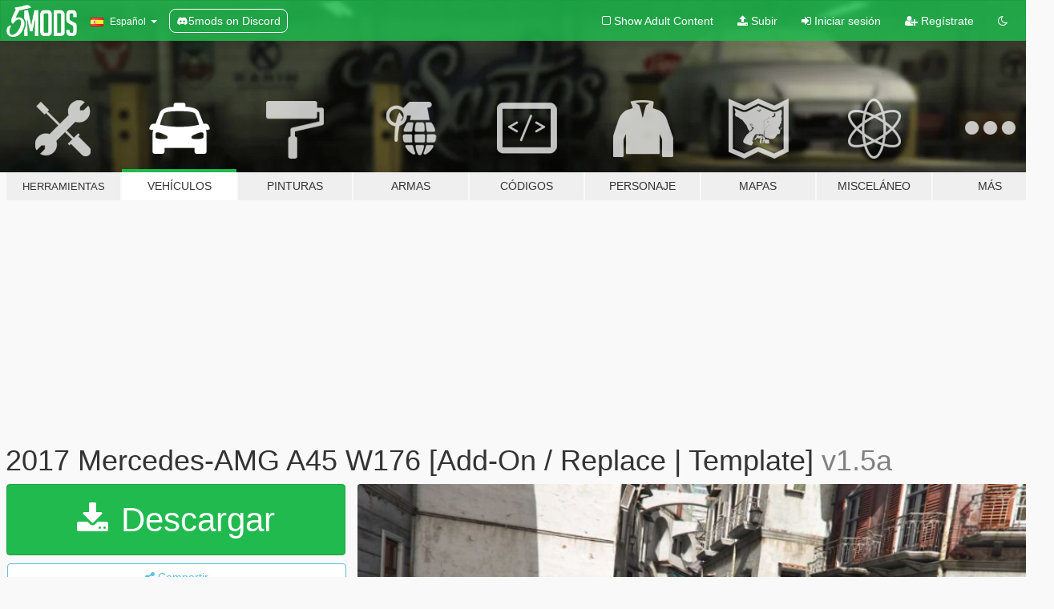

--- FILE ---
content_type: text/html; charset=utf-8
request_url: https://es.gta5-mods.com/vehicles/mercedes-amg-a45-2017
body_size: 19850
content:

<!DOCTYPE html>
<html lang="es" dir="ltr">
<head>
	<title>
		2017 Mercedes-AMG A45 W176 [Add-On / Replace | Template] - GTA5-Mods.com
	</title>

		<script
		  async
		  src="https://hb.vntsm.com/v4/live/vms/sites/gta5-mods.com/index.js"
        ></script>

        <script>
          self.__VM = self.__VM || [];
          self.__VM.push(function (admanager, scope) {
            scope.Config.buildPlacement((configBuilder) => {
              configBuilder.add("billboard");
              configBuilder.addDefaultOrUnique("mobile_mpu").setBreakPoint("mobile")
            }).display("top-ad");

            scope.Config.buildPlacement((configBuilder) => {
              configBuilder.add("leaderboard");
              configBuilder.addDefaultOrUnique("mobile_mpu").setBreakPoint("mobile")
            }).display("central-ad");

            scope.Config.buildPlacement((configBuilder) => {
              configBuilder.add("mpu");
              configBuilder.addDefaultOrUnique("mobile_mpu").setBreakPoint("mobile")
            }).display("side-ad");

            scope.Config.buildPlacement((configBuilder) => {
              configBuilder.add("leaderboard");
              configBuilder.addDefaultOrUnique("mpu").setBreakPoint({ mediaQuery: "max-width:1200px" })
            }).display("central-ad-2");

            scope.Config.buildPlacement((configBuilder) => {
              configBuilder.add("leaderboard");
              configBuilder.addDefaultOrUnique("mobile_mpu").setBreakPoint("mobile")
            }).display("bottom-ad");

            scope.Config.buildPlacement((configBuilder) => {
              configBuilder.add("desktop_takeover");
              configBuilder.addDefaultOrUnique("mobile_takeover").setBreakPoint("mobile")
            }).display("takeover-ad");

            scope.Config.get('mpu').display('download-ad-1');
          });
        </script>

	<meta charset="utf-8">
	<meta name="viewport" content="width=320, initial-scale=1.0, maximum-scale=1.0">
	<meta http-equiv="X-UA-Compatible" content="IE=edge">
	<meta name="msapplication-config" content="none">
	<meta name="theme-color" content="#20ba4e">
	<meta name="msapplication-navbutton-color" content="#20ba4e">
	<meta name="apple-mobile-web-app-capable" content="yes">
	<meta name="apple-mobile-web-app-status-bar-style" content="#20ba4e">
	<meta name="csrf-param" content="authenticity_token" />
<meta name="csrf-token" content="ONJT6FUYuiR9fzhHvdDOe88BSB7yzBcdIxxhwSUpsLKKJ4lRqW9nnSkBdMN1FUCzQ59tUEUL2WSQcGucGMkr/Q==" />
	    <!--suppress ALL -->

    <meta property="og:url" content="https://es.gta5-mods.com/vehicles/mercedes-amg-a45-2017">
    <meta property="og:title" content="2017 Mercedes-AMG A45 W176 [Add-On / Replace | Template]">
    <meta property="og:description" content="► 2017 Mercedes-AMG A45 ◄  Pre-released on 13th February on Patreon.com/Gta5KoRn • My 45th car mod  • A mix of Project Cars, FH3, CSR2, Real Racing 3 • Add-on / Replace (Omnis) › Video showcase: YouTube  Features: Version 1.5a: - AMG stripes livery (a45_sign_7.dds)  Version 1.5: - New, better quality rear lights - Improved tire reflection  Version 1.3: - Improved indicators, white - OFF, orange - ON (visible even without any g...">
    <meta property="og:site_name" content="GTA5-Mods.com">
    <meta property="og:image" content="https://img.gta5-mods.com/q75/images/mercedes-amg-a45-2017/52b446-2017 Mercedes-AMG A45 by Gta5KoRn.jpg">

    <meta name="twitter:card" content="summary_large_image">
    <meta name="twitter:site" content="@5mods">
    <meta name="twitter:title" content="2017 Mercedes-AMG A45 W176 [Add-On / Replace | Template]">
    <meta name="twitter:description" content="► 2017 Mercedes-AMG A45 ◄  Pre-released on 13th February on Patreon.com/Gta5KoRn • My 45th car mod  • A mix of Project Cars, FH3, CSR2, Real Racing 3 • Add-on / Replace (Omnis) › Video showcase: YouTube  Features: Version 1.5a: - AMG stripes livery (a45_sign_7.dds)  Version 1.5: - New, better quality rear lights - Improved tire reflection  Version 1.3: - Improved indicators, white - OFF, orange - ON (visible even without any g...">
    <meta name="twitter:image" content="https://img.gta5-mods.com/q75/images/mercedes-amg-a45-2017/52b446-2017 Mercedes-AMG A45 by Gta5KoRn.jpg">


	<link rel="shortcut icon" type="image/x-icon" href="https://images.gta5-mods.com/icons/favicon.png">
	<link rel="stylesheet" media="screen" href="/assets/application-7e510725ebc5c55e88a9fd87c027a2aa9e20126744fbac89762e0fd54819c399.css" />
	    <link rel="alternate" hreflang="id" href="https://id.gta5-mods.com/vehicles/mercedes-amg-a45-2017">
    <link rel="alternate" hreflang="ms" href="https://ms.gta5-mods.com/vehicles/mercedes-amg-a45-2017">
    <link rel="alternate" hreflang="bg" href="https://bg.gta5-mods.com/vehicles/mercedes-amg-a45-2017">
    <link rel="alternate" hreflang="ca" href="https://ca.gta5-mods.com/vehicles/mercedes-amg-a45-2017">
    <link rel="alternate" hreflang="cs" href="https://cs.gta5-mods.com/vehicles/mercedes-amg-a45-2017">
    <link rel="alternate" hreflang="da" href="https://da.gta5-mods.com/vehicles/mercedes-amg-a45-2017">
    <link rel="alternate" hreflang="de" href="https://de.gta5-mods.com/vehicles/mercedes-amg-a45-2017">
    <link rel="alternate" hreflang="el" href="https://el.gta5-mods.com/vehicles/mercedes-amg-a45-2017">
    <link rel="alternate" hreflang="en" href="https://www.gta5-mods.com/vehicles/mercedes-amg-a45-2017">
    <link rel="alternate" hreflang="es" href="https://es.gta5-mods.com/vehicles/mercedes-amg-a45-2017">
    <link rel="alternate" hreflang="fr" href="https://fr.gta5-mods.com/vehicles/mercedes-amg-a45-2017">
    <link rel="alternate" hreflang="gl" href="https://gl.gta5-mods.com/vehicles/mercedes-amg-a45-2017">
    <link rel="alternate" hreflang="ko" href="https://ko.gta5-mods.com/vehicles/mercedes-amg-a45-2017">
    <link rel="alternate" hreflang="hi" href="https://hi.gta5-mods.com/vehicles/mercedes-amg-a45-2017">
    <link rel="alternate" hreflang="it" href="https://it.gta5-mods.com/vehicles/mercedes-amg-a45-2017">
    <link rel="alternate" hreflang="hu" href="https://hu.gta5-mods.com/vehicles/mercedes-amg-a45-2017">
    <link rel="alternate" hreflang="mk" href="https://mk.gta5-mods.com/vehicles/mercedes-amg-a45-2017">
    <link rel="alternate" hreflang="nl" href="https://nl.gta5-mods.com/vehicles/mercedes-amg-a45-2017">
    <link rel="alternate" hreflang="nb" href="https://no.gta5-mods.com/vehicles/mercedes-amg-a45-2017">
    <link rel="alternate" hreflang="pl" href="https://pl.gta5-mods.com/vehicles/mercedes-amg-a45-2017">
    <link rel="alternate" hreflang="pt-BR" href="https://pt.gta5-mods.com/vehicles/mercedes-amg-a45-2017">
    <link rel="alternate" hreflang="ro" href="https://ro.gta5-mods.com/vehicles/mercedes-amg-a45-2017">
    <link rel="alternate" hreflang="ru" href="https://ru.gta5-mods.com/vehicles/mercedes-amg-a45-2017">
    <link rel="alternate" hreflang="sl" href="https://sl.gta5-mods.com/vehicles/mercedes-amg-a45-2017">
    <link rel="alternate" hreflang="fi" href="https://fi.gta5-mods.com/vehicles/mercedes-amg-a45-2017">
    <link rel="alternate" hreflang="sv" href="https://sv.gta5-mods.com/vehicles/mercedes-amg-a45-2017">
    <link rel="alternate" hreflang="vi" href="https://vi.gta5-mods.com/vehicles/mercedes-amg-a45-2017">
    <link rel="alternate" hreflang="tr" href="https://tr.gta5-mods.com/vehicles/mercedes-amg-a45-2017">
    <link rel="alternate" hreflang="uk" href="https://uk.gta5-mods.com/vehicles/mercedes-amg-a45-2017">
    <link rel="alternate" hreflang="zh-CN" href="https://zh.gta5-mods.com/vehicles/mercedes-amg-a45-2017">

  <script src="/javascripts/ads.js"></script>

		<!-- Nexus Google Tag Manager -->
		<script nonce="true">
//<![CDATA[
				window.dataLayer = window.dataLayer || [];

						window.dataLayer.push({
								login_status: 'Guest',
								user_id: undefined,
								gta5mods_id: undefined,
						});

//]]>
</script>
		<script nonce="true">
//<![CDATA[
				(function(w,d,s,l,i){w[l]=w[l]||[];w[l].push({'gtm.start':
				new Date().getTime(),event:'gtm.js'});var f=d.getElementsByTagName(s)[0],
				j=d.createElement(s),dl=l!='dataLayer'?'&l='+l:'';j.async=true;j.src=
				'https://www.googletagmanager.com/gtm.js?id='+i+dl;f.parentNode.insertBefore(j,f);
				})(window,document,'script','dataLayer','GTM-KCVF2WQ');

//]]>
</script>		<!-- End Nexus Google Tag Manager -->
</head>
<body class=" es">
	<!-- Google Tag Manager (noscript) -->
	<noscript><iframe src="https://www.googletagmanager.com/ns.html?id=GTM-KCVF2WQ"
										height="0" width="0" style="display:none;visibility:hidden"></iframe></noscript>
	<!-- End Google Tag Manager (noscript) -->

<div id="page-cover"></div>
<div id="page-loading">
	<span class="graphic"></span>
	<span class="message">Cargando...</span>
</div>

<div id="page-cover"></div>

<nav id="main-nav" class="navbar navbar-default">
  <div class="container">
    <div class="navbar-header">
      <a class="navbar-brand" href="/"></a>

      <ul class="nav navbar-nav">
        <li id="language-dropdown" class="dropdown">
          <a href="#language" class="dropdown-toggle" data-toggle="dropdown">
            <span class="famfamfam-flag-es icon"></span>&nbsp;
            <span class="language-name">Español</span>
            <span class="caret"></span>
          </a>

          <ul class="dropdown-menu dropdown-menu-with-footer">
                <li>
                  <a href="https://id.gta5-mods.com/vehicles/mercedes-amg-a45-2017">
                    <span class="famfamfam-flag-id"></span>
                    <span class="language-name">Bahasa Indonesia</span>
                  </a>
                </li>
                <li>
                  <a href="https://ms.gta5-mods.com/vehicles/mercedes-amg-a45-2017">
                    <span class="famfamfam-flag-my"></span>
                    <span class="language-name">Bahasa Melayu</span>
                  </a>
                </li>
                <li>
                  <a href="https://bg.gta5-mods.com/vehicles/mercedes-amg-a45-2017">
                    <span class="famfamfam-flag-bg"></span>
                    <span class="language-name">Български</span>
                  </a>
                </li>
                <li>
                  <a href="https://ca.gta5-mods.com/vehicles/mercedes-amg-a45-2017">
                    <span class="famfamfam-flag-catalonia"></span>
                    <span class="language-name">Català</span>
                  </a>
                </li>
                <li>
                  <a href="https://cs.gta5-mods.com/vehicles/mercedes-amg-a45-2017">
                    <span class="famfamfam-flag-cz"></span>
                    <span class="language-name">Čeština</span>
                  </a>
                </li>
                <li>
                  <a href="https://da.gta5-mods.com/vehicles/mercedes-amg-a45-2017">
                    <span class="famfamfam-flag-dk"></span>
                    <span class="language-name">Dansk</span>
                  </a>
                </li>
                <li>
                  <a href="https://de.gta5-mods.com/vehicles/mercedes-amg-a45-2017">
                    <span class="famfamfam-flag-de"></span>
                    <span class="language-name">Deutsch</span>
                  </a>
                </li>
                <li>
                  <a href="https://el.gta5-mods.com/vehicles/mercedes-amg-a45-2017">
                    <span class="famfamfam-flag-gr"></span>
                    <span class="language-name">Ελληνικά</span>
                  </a>
                </li>
                <li>
                  <a href="https://www.gta5-mods.com/vehicles/mercedes-amg-a45-2017">
                    <span class="famfamfam-flag-gb"></span>
                    <span class="language-name">English</span>
                  </a>
                </li>
                <li>
                  <a href="https://es.gta5-mods.com/vehicles/mercedes-amg-a45-2017">
                    <span class="famfamfam-flag-es"></span>
                    <span class="language-name">Español</span>
                  </a>
                </li>
                <li>
                  <a href="https://fr.gta5-mods.com/vehicles/mercedes-amg-a45-2017">
                    <span class="famfamfam-flag-fr"></span>
                    <span class="language-name">Français</span>
                  </a>
                </li>
                <li>
                  <a href="https://gl.gta5-mods.com/vehicles/mercedes-amg-a45-2017">
                    <span class="famfamfam-flag-es-gl"></span>
                    <span class="language-name">Galego</span>
                  </a>
                </li>
                <li>
                  <a href="https://ko.gta5-mods.com/vehicles/mercedes-amg-a45-2017">
                    <span class="famfamfam-flag-kr"></span>
                    <span class="language-name">한국어</span>
                  </a>
                </li>
                <li>
                  <a href="https://hi.gta5-mods.com/vehicles/mercedes-amg-a45-2017">
                    <span class="famfamfam-flag-in"></span>
                    <span class="language-name">हिन्दी</span>
                  </a>
                </li>
                <li>
                  <a href="https://it.gta5-mods.com/vehicles/mercedes-amg-a45-2017">
                    <span class="famfamfam-flag-it"></span>
                    <span class="language-name">Italiano</span>
                  </a>
                </li>
                <li>
                  <a href="https://hu.gta5-mods.com/vehicles/mercedes-amg-a45-2017">
                    <span class="famfamfam-flag-hu"></span>
                    <span class="language-name">Magyar</span>
                  </a>
                </li>
                <li>
                  <a href="https://mk.gta5-mods.com/vehicles/mercedes-amg-a45-2017">
                    <span class="famfamfam-flag-mk"></span>
                    <span class="language-name">Македонски</span>
                  </a>
                </li>
                <li>
                  <a href="https://nl.gta5-mods.com/vehicles/mercedes-amg-a45-2017">
                    <span class="famfamfam-flag-nl"></span>
                    <span class="language-name">Nederlands</span>
                  </a>
                </li>
                <li>
                  <a href="https://no.gta5-mods.com/vehicles/mercedes-amg-a45-2017">
                    <span class="famfamfam-flag-no"></span>
                    <span class="language-name">Norsk</span>
                  </a>
                </li>
                <li>
                  <a href="https://pl.gta5-mods.com/vehicles/mercedes-amg-a45-2017">
                    <span class="famfamfam-flag-pl"></span>
                    <span class="language-name">Polski</span>
                  </a>
                </li>
                <li>
                  <a href="https://pt.gta5-mods.com/vehicles/mercedes-amg-a45-2017">
                    <span class="famfamfam-flag-br"></span>
                    <span class="language-name">Português do Brasil</span>
                  </a>
                </li>
                <li>
                  <a href="https://ro.gta5-mods.com/vehicles/mercedes-amg-a45-2017">
                    <span class="famfamfam-flag-ro"></span>
                    <span class="language-name">Română</span>
                  </a>
                </li>
                <li>
                  <a href="https://ru.gta5-mods.com/vehicles/mercedes-amg-a45-2017">
                    <span class="famfamfam-flag-ru"></span>
                    <span class="language-name">Русский</span>
                  </a>
                </li>
                <li>
                  <a href="https://sl.gta5-mods.com/vehicles/mercedes-amg-a45-2017">
                    <span class="famfamfam-flag-si"></span>
                    <span class="language-name">Slovenščina</span>
                  </a>
                </li>
                <li>
                  <a href="https://fi.gta5-mods.com/vehicles/mercedes-amg-a45-2017">
                    <span class="famfamfam-flag-fi"></span>
                    <span class="language-name">Suomi</span>
                  </a>
                </li>
                <li>
                  <a href="https://sv.gta5-mods.com/vehicles/mercedes-amg-a45-2017">
                    <span class="famfamfam-flag-se"></span>
                    <span class="language-name">Svenska</span>
                  </a>
                </li>
                <li>
                  <a href="https://vi.gta5-mods.com/vehicles/mercedes-amg-a45-2017">
                    <span class="famfamfam-flag-vn"></span>
                    <span class="language-name">Tiếng Việt</span>
                  </a>
                </li>
                <li>
                  <a href="https://tr.gta5-mods.com/vehicles/mercedes-amg-a45-2017">
                    <span class="famfamfam-flag-tr"></span>
                    <span class="language-name">Türkçe</span>
                  </a>
                </li>
                <li>
                  <a href="https://uk.gta5-mods.com/vehicles/mercedes-amg-a45-2017">
                    <span class="famfamfam-flag-ua"></span>
                    <span class="language-name">Українська</span>
                  </a>
                </li>
                <li>
                  <a href="https://zh.gta5-mods.com/vehicles/mercedes-amg-a45-2017">
                    <span class="famfamfam-flag-cn"></span>
                    <span class="language-name">中文</span>
                  </a>
                </li>
          </ul>
        </li>
        <li class="discord-link">
          <a href="https://discord.gg/2PR7aMzD4U" target="_blank" rel="noreferrer">
            <img src="https://images.gta5-mods.com/site/discord-header.svg" height="15px" alt="">
            <span>5mods on Discord</span>
          </a>
        </li>
      </ul>
    </div>

    <ul class="nav navbar-nav navbar-right">
        <li>
          <a href="/adult_filter" title="Light mode">
              <span class="fa fa-square-o"></span>
            <span>Show Adult <span class="adult-filter__content-text">Content</span></span>
          </a>
        </li>
      <li class="hidden-xs">
        <a href="/upload">
          <span class="icon fa fa-upload"></span>
          Subir
        </a>
      </li>

        <li>
          <a href="/login?r=/vehicles/mercedes-amg-a45-2017">
            <span class="icon fa fa-sign-in"></span>
            <span class="login-text">Iniciar sesión</span>
          </a>
        </li>

        <li class="hidden-xs">
          <a href="/register?r=/vehicles/mercedes-amg-a45-2017">
            <span class="icon fa fa-user-plus"></span>
            Regístrate
          </a>
        </li>

        <li>
            <a href="/dark_mode" title="Dark mode">
              <span class="fa fa-moon-o"></span>
            </a>
        </li>

      <li id="search-dropdown">
        <a href="#search" class="dropdown-toggle" data-toggle="dropdown">
          <span class="fa fa-search"></span>
        </a>

        <div class="dropdown-menu">
          <div class="form-inline">
            <div class="form-group">
              <div class="input-group">
                <div class="input-group-addon"><span  class="fa fa-search"></span></div>
                <input type="text" class="form-control" placeholder="Buscar mods para GTA 5...">
              </div>
            </div>
            <button type="submit" class="btn btn-primary">
              Buscar
            </button>
          </div>
        </div>
      </li>
    </ul>
  </div>
</nav>

<div id="banner" class="vehicles">
  <div class="container hidden-xs">
    <div id="intro">
      <h1 class="styled">Bienvenido a GTA5-Mods.com</h1>
      <p>Selecciona una de las siguientes categorías para empezar a explorar los últimos mods para GTA 5 en PC:</p>
    </div>
  </div>

  <div class="container">
    <ul id="navigation" class="clearfix es">
        <li class="tools ">
          <a href="/tools">
            <span class="icon-category"></span>
            <span class="label-border"></span>
            <span class="label-category lg-small md-small">
              <span>Herramientas</span>
            </span>
          </a>
        </li>
        <li class="vehicles active">
          <a href="/vehicles">
            <span class="icon-category"></span>
            <span class="label-border"></span>
            <span class="label-category ">
              <span>Vehículos</span>
            </span>
          </a>
        </li>
        <li class="paintjobs ">
          <a href="/paintjobs">
            <span class="icon-category"></span>
            <span class="label-border"></span>
            <span class="label-category ">
              <span>Pinturas</span>
            </span>
          </a>
        </li>
        <li class="weapons ">
          <a href="/weapons">
            <span class="icon-category"></span>
            <span class="label-border"></span>
            <span class="label-category ">
              <span>Armas</span>
            </span>
          </a>
        </li>
        <li class="scripts ">
          <a href="/scripts">
            <span class="icon-category"></span>
            <span class="label-border"></span>
            <span class="label-category ">
              <span>Códigos</span>
            </span>
          </a>
        </li>
        <li class="player ">
          <a href="/player">
            <span class="icon-category"></span>
            <span class="label-border"></span>
            <span class="label-category ">
              <span>Personaje</span>
            </span>
          </a>
        </li>
        <li class="maps ">
          <a href="/maps">
            <span class="icon-category"></span>
            <span class="label-border"></span>
            <span class="label-category ">
              <span>Mapas</span>
            </span>
          </a>
        </li>
        <li class="misc ">
          <a href="/misc">
            <span class="icon-category"></span>
            <span class="label-border"></span>
            <span class="label-category md-small">
              <span>Misceláneo</span>
            </span>
          </a>
        </li>
      <li id="more-dropdown" class="more dropdown">
        <a href="#more" class="dropdown-toggle" data-toggle="dropdown">
          <span class="icon-category"></span>
          <span class="label-border"></span>
          <span class="label-category ">
            <span>Más</span>
          </span>
        </a>

        <ul class="dropdown-menu pull-right">
          <li>
            <a href="http://www.gta5cheats.com" target="_blank">
              <span class="fa fa-external-link"></span>
              GTA 5 Cheats
            </a>
          </li>
        </ul>
      </li>
    </ul>
  </div>
</div>

<div id="content">
  


<div id="file" class="container" data-user-file-id="39667">
  <div class="clearfix">
      <div id="top-ad" class="ad-container"></div>

    <h1>
      
      2017 Mercedes-AMG A45 W176 [Add-On / Replace | Template]
      <span class="version">v1.5a</span>

    </h1>
  </div>


    <div id="file-container" class="row">
      <div class="col-sm-5 col-lg-4">

          <a href="/vehicles/mercedes-amg-a45-2017/download/41796" class="btn btn-primary btn-download" >
            <span class="fa fa-download"></span>
            Descargar
          </a>

        <div class="file-actions">

          <div class="row">
            <div class="col-xs-12 share-container">
              <div id="share-list">
                <ul>
                  <li>
                    <a href="#share-facebook" class="facebook" title="Compartir en Facebook">
                      <span class="fa fa-facebook"></span>
                    </a>
                  </li>
                  <li>
                    <a href="#share-twitter" class="twitter" title="Compartir en Twitter" data-text="2017 Mercedes-AMG A45 W176 [Add-On / Replace | Template]">
                      <span class="fa fa-twitter"></span>
                    </a>
                  </li>
                  <li>
                    <a href="#share-vk" class="vk" title="Compartier en VKontakte">
                      <span class="fa fa-vk"></span>
                    </a>
                  </li>
                </ul>
              </div>

              <button class="btn btn-o-info btn-block">
                <span class="fa fa-share-alt "></span>
                <span>Compartir</span>
              </button>
            </div>

          </div>
        </div>
        <div class="panel panel-default">
          <div class="panel-body">
            <div class="user-panel row">
              <div class="col-xs-3">
                <a href="/users/Gta5KoRn">
                  <img class="img-responsive" src="https://img.gta5-mods.com/q75-w100-h100-cfill/avatars/8232/162933-korn logo3tmb1.jpg" alt="162933 korn logo3tmb1" />
                </a>
              </div>
              <div class="col-xs-9">
                <a class="username" href="/users/Gta5KoRn">Gta5KoRn</a>
                  <br/>
                  <div class="user-social">
                    <a title="Homepage" target="_blank" href="https://www.tiktok.com/@gta5korn"><span class="fa fa-home"></span></a>

<a title="Facebook" target="_blank" href="https://www.facebook.com/GTA5Korn"><span class="fa fa-facebook-official"></span></a>
<a title="Twitter" target="_blank" href="https://www.twitter.com/GTA5korn"><span class="fa fa-twitter-square"></span></a>
<a title="Instagram" target="_blank" href="https://www.instagram.com/Gta5KoRn"><span class="fa fa-instagram"></span></a>

<a title="YouTube" target="_blank" href="https://www.youtube.com/user/gta5korn"><span class="fa fa-youtube"></span></a>






                  </div>

                  <div class="g-ytsubscribe" data-channel="gta5korn" data-channelid="null" data-layout="default" data-count="default"></div>

                    <div class="button-donate">
                      
<div class="paypal-button-widget">
  <form method="post" action="https://www.paypal.com/cgi-bin/webscr" target="_blank">
    <input type="hidden" name="item_name" value="Donation for 2017 Mercedes-AMG A45 W176 [Add-On / Replace | Template] [GTA5-Mods.com]">
    <input type="hidden" name="lc" value="es_ES">
    <input type="hidden" name="no_shipping" value="1">
    <input type="hidden" name="cmd" value="_donations">
    <input type="hidden" name="business" value="KTYB6DAZTUNR4">
    <input type="hidden" name="bn" value="JavaScriptButtons_donate">
    <input type="hidden" name="notify_url" value="https://www.gta5-mods.com/ipn">
    <input type="hidden" name="custom" value="[8232, -1, 39667]">
    <button class="paypal-button paypal-style-primary paypal-size-small" type="submit" dir="ltr">
        <span class="paypal-button-logo">
          <img src="[data-uri]">
        </span><span class="paypal-button-content" dir="auto">
          Donar con <img alt="PayPal" src="[data-uri]" />
        </span>
    </button>
  </form>
</div>
                    </div>

                    <div class="button-donate">
                      <a href="https://www.patreon.com/Gta5KoRn" class="paypal-button patreon-button paypal-style-primary paypal-size-small" target="_blank" dir="ltr">
  <span class="paypal-button-content" dir="auto">
    Apoyame en <img alt="Patreon" src="https://images.gta5-mods.com/icons/patreon-logo.png" />
  </span>
</a>
                    </div>
              </div>
            </div>
          </div>
        </div>

          <div class="panel panel-default hidden-xs">
            <div class="panel-body">
  <h3 class="mt-0">
    <i class="fa fa-list-alt"></i>
    <span class="translation_missing" title="translation missing: es.user_file.all_versions">All Versions</span>
  </h3>
      <div class="well pull-left file-version-container ">
        <div class="pull-left">
          <i class="fa fa-file"></i>&nbsp;v1.5a <span>(current)</span>
          <p>
            <span class="num-downloads">47.919 descargas <span class="file-size">, 70 MB</span></span>
            <br/><span class="num-downloads">22 de enero de 2018</span>
          </p>
        </div>
        <div class="pull-right" >
                  <a target="_blank" href="https://www.virustotal.com/file/73a89221082487db4bb5d01b75f2702b1ad416a2b0b989b501905327342208d2/analysis/1516624461/"><i data-container="body" data-trigger="hover" data-toggle="popover" data-placement="top" data-html="true" data-title="<b class='color-success'>This file is safe <i class='fa fa-check-circle-o'></i></b>" data-content="<i>This file has been scanned for viruses and is safe to download.</i>" class="fa fa-shield vt-version"></i></a>

              <a target="_blank" href="/vehicles/mercedes-amg-a45-2017/download/41796"><i class="fa fa-download download-version"></i></a>
        </div>
      </div>
</div>
          </div>

          <div id="side-ad" class="ad-container"></div>

        <div class="file-list">
            <div class="col-xs-12 hidden-xs">
              <h4>More mods by <a class="username" href="/users/Gta5KoRn">Gta5KoRn</a>:</h4>
                
<div class="file-list-obj">
  <a href="/player/korn-iii-shirt" title="KoRn III - 'Remember Who You Are' Shirt" class="preview empty">

    <img title="KoRn III - 'Remember Who You Are' Shirt" class="img-responsive" alt="KoRn III - 'Remember Who You Are' Shirt" src="https://img.gta5-mods.com/q75-w500-h333-cfill/images/korn-iii-shirt/ed3fb3-GTA5 2015-06-07 23-48-43-18.jpg" />

      <ul class="categories">
            <li>Trevor</li>
            <li>Ropa</li>
            <li>Camisa</li>
      </ul>

      <div class="stats">
        <div>
        </div>
        <div>
          <span title="401 Descargas">
            <span class="fa fa-download"></span> 401
          </span>
          <span class="stats-likes" title="12 Me gusta">
            <span class="fa fa-thumbs-up"></span> 12
          </span>
        </div>
      </div>

  </a>
  <div class="details">
    <div class="top">
      <div class="name">
        <a href="/player/korn-iii-shirt" title="KoRn III - 'Remember Who You Are' Shirt">
          <span dir="ltr">KoRn III - 'Remember Who You Are' Shirt</span>
        </a>
      </div>
    </div>
    <div class="bottom">
      <span class="bottom-by">By</span> <a href="/users/Gta5KoRn" title="Gta5KoRn">Gta5KoRn</a>
    </div>
  </div>
</div>
                
<div class="file-list-obj">
  <a href="/player/korn-shirt-for-trevor" title="KoRn Shirt for Trevor" class="preview empty">

    <img title="KoRn Shirt for Trevor" class="img-responsive" alt="KoRn Shirt for Trevor" src="https://img.gta5-mods.com/q75-w500-h333-cfill/images/korn-shirt-for-trevor/bfa586-GTA5 2015-05-25 18-19-26-89a - Kopie.jpg" />

      <ul class="categories">
            <li>Trevor</li>
            <li>Ropa</li>
            <li>Camisa</li>
      </ul>

      <div class="stats">
        <div>
        </div>
        <div>
          <span title="364 Descargas">
            <span class="fa fa-download"></span> 364
          </span>
          <span class="stats-likes" title="8 Me gusta">
            <span class="fa fa-thumbs-up"></span> 8
          </span>
        </div>
      </div>

  </a>
  <div class="details">
    <div class="top">
      <div class="name">
        <a href="/player/korn-shirt-for-trevor" title="KoRn Shirt for Trevor">
          <span dir="ltr">KoRn Shirt for Trevor</span>
        </a>
      </div>
    </div>
    <div class="bottom">
      <span class="bottom-by">By</span> <a href="/users/Gta5KoRn" title="Gta5KoRn">Gta5KoRn</a>
    </div>
  </div>
</div>
                
<div class="file-list-obj">
  <a href="/vehicles/fortune-from-gta-4" title="Fortune from GTA IV" class="preview empty">

    <img title="Fortune from GTA IV" class="img-responsive" alt="Fortune from GTA IV" src="https://img.gta5-mods.com/q75-w500-h333-cfill/images/fortune-from-gta-4/e4f326-gta5mods.jpg" />

      <ul class="categories">
            <li>Coche</li>
            <li>Gta Iv</li>
            <li>Lore Friendly</li>
      </ul>

      <div class="stats">
        <div>
            <span title="4.75 star rating">
              <span class="fa fa-star"></span> 4.75
            </span>
        </div>
        <div>
          <span title="1.261 Descargas">
            <span class="fa fa-download"></span> 1.261
          </span>
          <span class="stats-likes" title="75 Me gusta">
            <span class="fa fa-thumbs-up"></span> 75
          </span>
        </div>
      </div>

  </a>
  <div class="details">
    <div class="top">
      <div class="name">
        <a href="/vehicles/fortune-from-gta-4" title="Fortune from GTA IV">
          <span dir="ltr">Fortune from GTA IV</span>
        </a>
      </div>
    </div>
    <div class="bottom">
      <span class="bottom-by">By</span> <a href="/users/Gta5KoRn" title="Gta5KoRn">Gta5KoRn</a>
    </div>
  </div>
</div>
                
<div class="file-list-obj">
  <a href="/vehicles/mercedes-benz-s500-w222" title="2014 Mercedes-Benz S500 W222 [Add-On / Replace]" class="preview empty">

    <img title="2014 Mercedes-Benz S500 W222 [Add-On / Replace]" class="img-responsive" alt="2014 Mercedes-Benz S500 W222 [Add-On / Replace]" src="https://img.gta5-mods.com/q75-w500-h333-cfill/images/mercedes-benz-s500-w222/e9caa8-GTA5 2016-06-29 22-51-37-35.jpg" />

      <ul class="categories">
            <li>Coche</li>
            <li>Add-On</li>
            <li>Mercedes-Benz</li>
            <li>Destacado</li>
      </ul>

      <div class="stats">
        <div>
            <span title="4.85 star rating">
              <span class="fa fa-star"></span> 4.85
            </span>
        </div>
        <div>
          <span title="698.072 Descargas">
            <span class="fa fa-download"></span> 698.072
          </span>
          <span class="stats-likes" title="1.808 Me gusta">
            <span class="fa fa-thumbs-up"></span> 1.808
          </span>
        </div>
      </div>

  </a>
  <div class="details">
    <div class="top">
      <div class="name">
        <a href="/vehicles/mercedes-benz-s500-w222" title="2014 Mercedes-Benz S500 W222 [Add-On / Replace]">
          <span dir="ltr">2014 Mercedes-Benz S500 W222 [Add-On / Replace]</span>
        </a>
      </div>
        <div class="version" dir="ltr" title="2.2">2.2</div>
    </div>
    <div class="bottom">
      <span class="bottom-by">By</span> <a href="/users/Gta5KoRn" title="Gta5KoRn">Gta5KoRn</a>
    </div>
  </div>
</div>
                
<div class="file-list-obj">
  <a href="/vehicles/mercedes-cla-45-amg-shooting-brake" title="2016 Mercedes-AMG CLA 45 Shooting Brake [Add-On | LODs | Chromed-& Blacked out]" class="preview empty">

    <img title="2016 Mercedes-AMG CLA 45 Shooting Brake [Add-On | LODs | Chromed-& Blacked out]" class="img-responsive" alt="2016 Mercedes-AMG CLA 45 Shooting Brake [Add-On | LODs | Chromed-& Blacked out]" src="https://img.gta5-mods.com/q75-w500-h333-cfill/images/mercedes-cla-45-amg-shooting-brake/de50ce-2016 Mercedes-AMG CLA 45 Shooting Brake by Gta5KoRn.jpg" />

      <ul class="categories">
            <li>Coche</li>
            <li>Add-On</li>
            <li>Mercedes-Benz</li>
            <li>Destacado</li>
      </ul>

      <div class="stats">
        <div>
            <span title="4.92 star rating">
              <span class="fa fa-star"></span> 4.92
            </span>
        </div>
        <div>
          <span title="94.335 Descargas">
            <span class="fa fa-download"></span> 94.335
          </span>
          <span class="stats-likes" title="692 Me gusta">
            <span class="fa fa-thumbs-up"></span> 692
          </span>
        </div>
      </div>

  </a>
  <div class="details">
    <div class="top">
      <div class="name">
        <a href="/vehicles/mercedes-cla-45-amg-shooting-brake" title="2016 Mercedes-AMG CLA 45 Shooting Brake [Add-On | LODs | Chromed-& Blacked out]">
          <span dir="ltr">2016 Mercedes-AMG CLA 45 Shooting Brake [Add-On | LODs | Chromed-& Blacked out]</span>
        </a>
      </div>
        <div class="version" dir="ltr" title="3.4">3.4</div>
    </div>
    <div class="bottom">
      <span class="bottom-by">By</span> <a href="/users/Gta5KoRn" title="Gta5KoRn">Gta5KoRn</a>
    </div>
  </div>
</div>
            </div>

        </div>
      </div>

      <div class="col-sm-7 col-lg-8">
          <div id="file-media">
            <!-- Cover Media -->
            <div class="text-center">

                <a target="_blank" class="thumbnail mfp-image cover-media" title="2017 Mercedes-AMG A45 W176 [Add-On / Replace | Template]" href="https://img.gta5-mods.com/q95/images/mercedes-amg-a45-2017/52b446-2017 Mercedes-AMG A45 by Gta5KoRn.jpg"><img class="img-responsive" src="https://img.gta5-mods.com/q85-w800/images/mercedes-amg-a45-2017/52b446-2017 Mercedes-AMG A45 by Gta5KoRn.jpg" alt="52b446 2017 mercedes amg a45 by gta5korn" /></a>
            </div>

            <!-- Remaining Media -->
              <div class="media-thumbnails row">
                    <div class="col-xs-4 col-md-2">
                      <a target="_blank" class="thumbnail mfp-image" title="2017 Mercedes-AMG A45 W176 [Add-On / Replace | Template]" href="https://img.gta5-mods.com/q95/images/mercedes-amg-a45-2017/807449-0a.jpg"><img class="img-responsive" src="https://img.gta5-mods.com/q75-w350-h233-cfill/images/mercedes-amg-a45-2017/807449-0a.jpg" alt="807449 0a" /></a>
                    </div>
                    <div class="col-xs-4 col-md-2">
                      <a target="_blank" class="thumbnail mfp-image" title="2017 Mercedes-AMG A45 W176 [Add-On / Replace | Template]" href="https://img.gta5-mods.com/q95/images/mercedes-amg-a45-2017/cb4ac5-A45 2017 Gta5KoRn 02.jpg"><img class="img-responsive" src="https://img.gta5-mods.com/q75-w350-h233-cfill/images/mercedes-amg-a45-2017/cb4ac5-A45 2017 Gta5KoRn 02.jpg" alt="Cb4ac5 a45 2017 gta5korn 02" /></a>
                    </div>
                    <div class="col-xs-4 col-md-2">
                      <a target="_blank" class="thumbnail mfp-image" title="2017 Mercedes-AMG A45 W176 [Add-On / Replace | Template]" href="https://img.gta5-mods.com/q95/images/mercedes-amg-a45-2017/807449-1.jpg"><img class="img-responsive" src="https://img.gta5-mods.com/q75-w350-h233-cfill/images/mercedes-amg-a45-2017/807449-1.jpg" alt="807449 1" /></a>
                    </div>
                    <div class="col-xs-4 col-md-2">
                      <a target="_blank" class="thumbnail mfp-image" title="2017 Mercedes-AMG A45 W176 [Add-On / Replace | Template]" href="https://img.gta5-mods.com/q95/images/mercedes-amg-a45-2017/d169c6-1.jpg"><img class="img-responsive" src="https://img.gta5-mods.com/q75-w350-h233-cfill/images/mercedes-amg-a45-2017/d169c6-1.jpg" alt="D169c6 1" /></a>
                    </div>
                    <div class="col-xs-4 col-md-2">
                      <a target="_blank" class="thumbnail mfp-image" title="2017 Mercedes-AMG A45 W176 [Add-On / Replace | Template]" href="https://img.gta5-mods.com/q95/images/mercedes-amg-a45-2017/d169c6-3.jpg"><img class="img-responsive" src="https://img.gta5-mods.com/q75-w350-h233-cfill/images/mercedes-amg-a45-2017/d169c6-3.jpg" alt="D169c6 3" /></a>
                    </div>
                    <div class="col-xs-4 col-md-2">
                      <a target="_blank" class="thumbnail mfp-image" title="2017 Mercedes-AMG A45 W176 [Add-On / Replace | Template]" href="https://img.gta5-mods.com/q95/images/mercedes-amg-a45-2017/807449-12.jpg"><img class="img-responsive" src="https://img.gta5-mods.com/q75-w350-h233-cfill/images/mercedes-amg-a45-2017/807449-12.jpg" alt="807449 12" /></a>
                    </div>

                  <div class="extra-media collapse">
                        <div class="col-xs-4 col-md-2">
                          <a target="_blank" class="thumbnail mfp-image" title="2017 Mercedes-AMG A45 W176 [Add-On / Replace | Template]" href="https://img.gta5-mods.com/q95/images/mercedes-amg-a45-2017/807449-16.jpg"><img class="img-responsive" src="https://img.gta5-mods.com/q75-w350-h233-cfill/images/mercedes-amg-a45-2017/807449-16.jpg" alt="807449 16" /></a>
                        </div>
                        <div class="col-xs-4 col-md-2">
                          <a target="_blank" class="thumbnail mfp-image" title="2017 Mercedes-AMG A45 W176 [Add-On / Replace | Template]" href="https://img.gta5-mods.com/q95/images/mercedes-amg-a45-2017/a97f45-1.jpg"><img class="img-responsive" src="https://img.gta5-mods.com/q75-w350-h233-cfill/images/mercedes-amg-a45-2017/a97f45-1.jpg" alt="A97f45 1" /></a>
                        </div>
                        <div class="col-xs-4 col-md-2">
                          <a target="_blank" class="thumbnail mfp-image" title="2017 Mercedes-AMG A45 W176 [Add-On / Replace | Template]" href="https://img.gta5-mods.com/q95/images/mercedes-amg-a45-2017/807449-7.jpg"><img class="img-responsive" src="https://img.gta5-mods.com/q75-w350-h233-cfill/images/mercedes-amg-a45-2017/807449-7.jpg" alt="807449 7" /></a>
                        </div>
                        <div class="col-xs-4 col-md-2">
                          <a target="_blank" class="thumbnail mfp-image" title="2017 Mercedes-AMG A45 W176 [Add-On / Replace | Template]" href="https://img.gta5-mods.com/q95/images/mercedes-amg-a45-2017/52b446-4 Mercedes A45 Gta5KoRn.jpg"><img class="img-responsive" src="https://img.gta5-mods.com/q75-w350-h233-cfill/images/mercedes-amg-a45-2017/52b446-4 Mercedes A45 Gta5KoRn.jpg" alt="52b446 4 mercedes a45 gta5korn" /></a>
                        </div>
                        <div class="col-xs-4 col-md-2">
                          <a target="_blank" class="thumbnail mfp-image" title="2017 Mercedes-AMG A45 W176 [Add-On / Replace | Template]" href="https://img.gta5-mods.com/q95/images/mercedes-amg-a45-2017/a97f45-3.jpg"><img class="img-responsive" src="https://img.gta5-mods.com/q75-w350-h233-cfill/images/mercedes-amg-a45-2017/a97f45-3.jpg" alt="A97f45 3" /></a>
                        </div>
                        <div class="col-xs-4 col-md-2">
                          <a target="_blank" class="thumbnail mfp-image" title="2017 Mercedes-AMG A45 W176 [Add-On / Replace | Template]" href="https://img.gta5-mods.com/q95/images/mercedes-amg-a45-2017/807449-15.jpg"><img class="img-responsive" src="https://img.gta5-mods.com/q75-w350-h233-cfill/images/mercedes-amg-a45-2017/807449-15.jpg" alt="807449 15" /></a>
                        </div>
                        <div class="col-xs-4 col-md-2">
                          <a target="_blank" class="thumbnail mfp-image" title="2017 Mercedes-AMG A45 W176 [Add-On / Replace | Template]" href="https://img.gta5-mods.com/q95/images/mercedes-amg-a45-2017/807449-11.jpg"><img class="img-responsive" src="https://img.gta5-mods.com/q75-w350-h233-cfill/images/mercedes-amg-a45-2017/807449-11.jpg" alt="807449 11" /></a>
                        </div>
                        <div class="col-xs-4 col-md-2">
                          <a target="_blank" class="thumbnail mfp-image" title="2017 Mercedes-AMG A45 W176 [Add-On / Replace | Template]" href="https://img.gta5-mods.com/q95/images/mercedes-amg-a45-2017/807449-8.jpg"><img class="img-responsive" src="https://img.gta5-mods.com/q75-w350-h233-cfill/images/mercedes-amg-a45-2017/807449-8.jpg" alt="807449 8" /></a>
                        </div>
                        <div class="col-xs-4 col-md-2">
                          <a target="_blank" class="thumbnail mfp-image" title="2017 Mercedes-AMG A45 W176 [Add-On / Replace | Template]" href="https://img.gta5-mods.com/q95/images/mercedes-amg-a45-2017/807449-13.jpg"><img class="img-responsive" src="https://img.gta5-mods.com/q75-w350-h233-cfill/images/mercedes-amg-a45-2017/807449-13.jpg" alt="807449 13" /></a>
                        </div>
                        <div class="col-xs-4 col-md-2">
                          <a target="_blank" class="thumbnail mfp-image" title="2017 Mercedes-AMG A45 W176 [Add-On / Replace | Template]" href="https://img.gta5-mods.com/q95/images/mercedes-amg-a45-2017/807449-10.jpg"><img class="img-responsive" src="https://img.gta5-mods.com/q75-w350-h233-cfill/images/mercedes-amg-a45-2017/807449-10.jpg" alt="807449 10" /></a>
                        </div>
                        <div class="col-xs-4 col-md-2">
                          <a target="_blank" class="thumbnail mfp-image" title="2017 Mercedes-AMG A45 W176 [Add-On / Replace | Template]" href="https://img.gta5-mods.com/q95/images/mercedes-amg-a45-2017/807449-14.jpg"><img class="img-responsive" src="https://img.gta5-mods.com/q75-w350-h233-cfill/images/mercedes-amg-a45-2017/807449-14.jpg" alt="807449 14" /></a>
                        </div>
                        <div class="col-xs-4 col-md-2">
                          
  <a href="https://www.youtube.com/watch?v=zaOBaL8CiC8" class="thumbnail mfp-iframe" data-video-source="YOUTUBE" data-video-source-id="zaOBaL8CiC8" data-username="Gta5KoRn">
    
    <span class="play-button fa fa-youtube-play"></span>
    <img class="img-responsive" src="https://img.youtube.com/vi/zaOBaL8CiC8/mqdefault.jpg" alt="Mqdefault" />
  </a>


                        </div>
                        <div class="col-xs-4 col-md-2">
                          
  <a href="https://www.youtube.com/watch?v=cawm8PKMINM" class="thumbnail mfp-iframe" data-video-source="YOUTUBE" data-video-source-id="cawm8PKMINM" data-username="Gta5KoRn">
    
    <span class="play-button fa fa-youtube-play"></span>
    <img class="img-responsive" src="https://img.youtube.com/vi/cawm8PKMINM/mqdefault.jpg" alt="Mqdefault" />
  </a>


                        </div>
                        <div class="col-xs-4 col-md-2">
                          
  <a href="https://www.youtube.com/watch?v=6onABuvnTgM" class="thumbnail mfp-iframe" data-video-source="YOUTUBE" data-video-source-id="6onABuvnTgM" data-username="1w1w1w">
    
    <span class="play-button fa fa-youtube-play"></span>
    <img class="img-responsive" src="https://img.youtube.com/vi/6onABuvnTgM/mqdefault.jpg" alt="Mqdefault" />
  </a>


                        </div>
                        <div class="col-xs-4 col-md-2">
                          
  <a href="https://www.youtube.com/watch?v=E5yB9Pmi9_c" class="thumbnail mfp-iframe" data-video-source="YOUTUBE" data-video-source-id="E5yB9Pmi9_c" data-username="KolinSasa">
    
    <span class="play-button fa fa-youtube-play"></span>
    <img class="img-responsive" src="https://img.youtube.com/vi/E5yB9Pmi9_c/mqdefault.jpg" alt="Mqdefault" />
  </a>


                        </div>
                        <div class="col-xs-4 col-md-2">
                          
  <a href="https://www.youtube.com/watch?v=pql5JMtnmN8" class="thumbnail mfp-iframe" data-video-source="YOUTUBE" data-video-source-id="pql5JMtnmN8" data-username="Greygooz">
    
    <span class="play-button fa fa-youtube-play"></span>
    <img class="img-responsive" src="https://img.youtube.com/vi/pql5JMtnmN8/mqdefault.jpg" alt="Mqdefault" />
  </a>


                        </div>
                        <div class="col-xs-4 col-md-2">
                          
  <a href="https://www.youtube.com/watch?v=inPgw2bffhQ" class="thumbnail mfp-iframe" data-video-source="YOUTUBE" data-video-source-id="inPgw2bffhQ" data-username="1w1w1w">
    
    <span class="play-button fa fa-youtube-play"></span>
    <img class="img-responsive" src="https://img.youtube.com/vi/inPgw2bffhQ/mqdefault.jpg" alt="Mqdefault" />
  </a>


                        </div>
                        <div class="col-xs-4 col-md-2">
                          
  <a href="https://www.youtube.com/watch?v=-poa6dMrLzo" class="thumbnail mfp-iframe" data-video-source="YOUTUBE" data-video-source-id="-poa6dMrLzo" data-username="EnRo">
    
    <span class="play-button fa fa-youtube-play"></span>
    <img class="img-responsive" src="https://img.youtube.com/vi/-poa6dMrLzo/mqdefault.jpg" alt="Mqdefault" />
  </a>


                        </div>
                        <div class="col-xs-4 col-md-2">
                          
  <a href="https://www.youtube.com/watch?v=zwJFORI3Ks0" class="thumbnail mfp-iframe" data-video-source="YOUTUBE" data-video-source-id="zwJFORI3Ks0" data-username="DanialADH">
    
    <span class="play-button fa fa-youtube-play"></span>
    <img class="img-responsive" src="https://img.youtube.com/vi/zwJFORI3Ks0/mqdefault.jpg" alt="Mqdefault" />
  </a>


                        </div>
                        <div class="col-xs-4 col-md-2">
                          
  <a href="https://www.youtube.com/watch?v=Sce2LsbwCEw" class="thumbnail mfp-iframe" data-video-source="YOUTUBE" data-video-source-id="Sce2LsbwCEw" data-username="cashmiaking">
    
    <span class="play-button fa fa-youtube-play"></span>
    <img class="img-responsive" src="https://img.youtube.com/vi/Sce2LsbwCEw/mqdefault.jpg" alt="Mqdefault" />
  </a>


                        </div>
                        <div class="col-xs-4 col-md-2">
                          
  <a href="https://www.youtube.com/watch?v=ntSzZXIfDkI" class="thumbnail mfp-iframe" data-video-source="YOUTUBE" data-video-source-id="ntSzZXIfDkI" data-username="Atanu_19">
    
    <span class="play-button fa fa-youtube-play"></span>
    <img class="img-responsive" src="https://img.youtube.com/vi/ntSzZXIfDkI/mqdefault.jpg" alt="Mqdefault" />
  </a>


                        </div>
                  </div>
              </div>

                <a href="#more" class="media-limit btn btn-o-primary btn-block btn-sm">
                  <span class="fa fa-angle-down"></span>
                  Expandir para ver todas las imágenes y vídeos
                  <span class="fa fa-angle-down"></span>
                </a>
          </div>

        <h3 class="clearfix" dir="auto">
          <div class="pull-left file-stats">
            <i class="fa fa-cloud-download pull-left download-icon"></i>
            <div class="file-stat file-downloads pull-left">
              <span class="num-downloads">66.591</span>
              <label>Descargas</label>
            </div>
            <i class="fa fa-thumbs-o-up pull-left like-icon"></i>
            <div class="file-stat file-likes pull-left">
              <span class="num-likes">528</span>
              <label>Me gusta&#39;s</label>
            </div>
          </div>

                <span class="comment-average-container pull-right">
                    <span class="comment-average-rating" data-rating="4.9"></span>
                    <label>4.9 / 5 estrellas (59 votos)</label>
                </span>
        </h3>
        <div id="featured-comment">
          <ul class="media-list pinned-comments">
            
          </ul>
        </div>
        <div class="visible-xs-block">
          <div class="panel panel-default">
            <div class="panel-body">
              <div class="file-description">
                      <span class="description-body description-collapsed" dir="auto">
                        <a><b>► 2017 Mercedes-AMG A45 ◄</b></a><br/><br/><i>Pre-released on 13th February on Patreon.com/Gta5KoRn<br/>• My 45th car mod <br/>• A mix of Project Cars, FH3, CSR2, Real Racing 3<br/>• Add-on / Replace (Omnis)<br/>› Video showcase: <a href="https://youtu.be/zaOBaL8CiC8">YouTube</a></i><br/><br/><u><b>Features:</b></u><br/><b>Version 1.5a:</b><br/>- AMG stripes livery (a45_sign_7.dds)<br/><br/><b>Version 1.5:</b><br/>- New, better quality rear lights<br/>- Improved tire reflection<br/><br/><b>Version 1.3:</b><br/>- Improved indicators, white - OFF, orange - ON (visible even without any graphic mods at the day)<br/><br/><b>Version 1.2:</b><br/>- New facelift version steeringweel<br/>- Red dials gauges, radio with [Paint 6] option<br/><br/><b>Version 1.0b:</b><br/>- Template (4K)<br/>- 5 liveries (Add-on only)<br/><br/><b>Version 1.0:</b><br/>- HQ Exterior / Interior<br/>- 3D Engine <br/>- HQ Door sills / hinges / hoodliner / trunkliner / bumper frames <br/>- Badges / engine-interior-window stickers <br/>- Vibrating engine <br/>- 6 extras: front license plate, rollcage, stock spoiler, race spoiler, 2 front bumper race tuning parts<br/>- 4 Paint options: <br/>● Paint 1: body <br/>● Paint 2: calipers / rollcage<br/>● <a href="https://youtu.be/cawm8PKMINM">Paint 4</a>: rims part (only via trainer) <br/>● <a href="https://youtu.be/cawm8PKMINM">Paint 6</a>: Interior stitch, perforated leather (only via trainer in benny mod shop)<br/>- Multilivery support (Add-on only)<br/>- Analog-digital dials <br/>- Full body dirt <br/>- HQ Panorama mirror reflections <br/>- Burn area<br/>------------------------------- <br/>Recommended mod: <a href="https://www.gta5-mods.com/misc/lights-fix-for-patch-1-0-877-1-bikers-update">Lights fix after Bikers Update</a><br/><br/><b>Installation (Replace / Add-on):</b><br/>- Read the README file inside the archive<br/><br/>► Subscribe to my YouTube and other pages: <br/><a href="https://www.facebook.com/GTA5KoRn">facebook.com/GTA5KoRn</a><br/><a href="https://www.youtube.com/GTA5KoRn">youtube.com/GTA5KoRn</a><br/><a href="http://instagram.com/gta5korn">instagram.com/gta5korn</a><br/><a href="https://vk.com/gta5korn">vk.com/gta5korn</a><br/><br/>► Join the KoRn Crew in GTA Online: <br/><a href="http://socialclub.rockstargames.com/crew/korn_team">http://socialclub.rockstargames.com/crew/korn_team</a>
                        <div class="read-more-button-container">
                          <div class="read-more-gradient"></div>
                          <div class="read-more-button">Show Full Description</div>
                        </div>
                      </span>
              </div>
                <div id=tag-list>
                    <div>
                      <a href="/all/tags/car/most-downloaded">
                            <span class="label label-default">
                              <span class="fa fa-tag"></span>
                              Coche
                            </span>
                      </a>
                    </div>
                    <div>
                      <a href="/all/tags/hatchback/most-downloaded">
                            <span class="label label-default">
                              <span class="fa fa-tag"></span>
                              Hatchback
                            </span>
                      </a>
                    </div>
                    <div>
                      <a href="/all/tags/mercedes-benz/most-downloaded">
                            <span class="label label-default">
                              <span class="fa fa-tag"></span>
                              Mercedes-Benz
                            </span>
                      </a>
                    </div>
                    <div>
                      <a href="/all/tags/add-on/most-downloaded">
                            <span class="label label-default">
                              <span class="fa fa-tag"></span>
                              Add-On
                            </span>
                      </a>
                    </div>
                    <div>
                      <a href="/all/tags/template/most-downloaded">
                            <span class="label label-default">
                              <span class="fa fa-tag"></span>
                              Template
                            </span>
                      </a>
                    </div>
                </div>


              <div id="file-dates">

                <br/>
                <small title="lunes, 10 de abril de 2017 18:29:12 +0000">
                  <strong>Subido por primera vez:</strong>
                  10 de abril de 2017
                  
                </small>

                  <br/>
                  <small title="lunes, 22 de enero de 2018 12:40:57 +0000">
                    <strong>Última actualización:</strong>
                    22 de enero de 2018
                  </small>

                  <br/>
                  <small title="miércoles, 21 de enero de 2026 04:24:49 +0000">
                    <strong>Descarga más reciente:</strong>
                    hace 7 horas
                  </small>
              </div>
            </div>
          </div>

          <div class="panel panel-default visible-xs-block">
            <div class="panel-body">
  <h3 class="mt-0">
    <i class="fa fa-list-alt"></i>
    <span class="translation_missing" title="translation missing: es.user_file.all_versions">All Versions</span>
  </h3>
      <div class="well pull-left file-version-container ">
        <div class="pull-left">
          <i class="fa fa-file"></i>&nbsp;v1.5a <span>(current)</span>
          <p>
            <span class="num-downloads">47.919 descargas <span class="file-size">, 70 MB</span></span>
            <br/><span class="num-downloads">22 de enero de 2018</span>
          </p>
        </div>
        <div class="pull-right" >
                  <a target="_blank" href="https://www.virustotal.com/file/73a89221082487db4bb5d01b75f2702b1ad416a2b0b989b501905327342208d2/analysis/1516624461/"><i data-container="body" data-trigger="hover" data-toggle="popover" data-placement="top" data-html="true" data-title="<b class='color-success'>This file is safe <i class='fa fa-check-circle-o'></i></b>" data-content="<i>This file has been scanned for viruses and is safe to download.</i>" class="fa fa-shield vt-version"></i></a>

              <a target="_blank" href="/vehicles/mercedes-amg-a45-2017/download/41796"><i class="fa fa-download download-version"></i></a>
        </div>
      </div>
</div>
          </div>

          <h3 class="clearfix comments-stats" dir="auto">
              <span class="pull-left">
                  <span class="num-comments" data-count="148">148 Comentarios</span>
              </span>
          </h3>
          <div id="comments_mobile"></div>

          <div class="file-list">
              <div class="col-xs-12">
                <h4>More mods by <a class="username" href="/users/Gta5KoRn">Gta5KoRn</a>:</h4>
                  
<div class="file-list-obj">
  <a href="/player/korn-iii-shirt" title="KoRn III - 'Remember Who You Are' Shirt" class="preview empty">

    <img title="KoRn III - 'Remember Who You Are' Shirt" class="img-responsive" alt="KoRn III - 'Remember Who You Are' Shirt" src="https://img.gta5-mods.com/q75-w500-h333-cfill/images/korn-iii-shirt/ed3fb3-GTA5 2015-06-07 23-48-43-18.jpg" />

      <ul class="categories">
            <li>Trevor</li>
            <li>Ropa</li>
            <li>Camisa</li>
      </ul>

      <div class="stats">
        <div>
        </div>
        <div>
          <span title="401 Descargas">
            <span class="fa fa-download"></span> 401
          </span>
          <span class="stats-likes" title="12 Me gusta">
            <span class="fa fa-thumbs-up"></span> 12
          </span>
        </div>
      </div>

  </a>
  <div class="details">
    <div class="top">
      <div class="name">
        <a href="/player/korn-iii-shirt" title="KoRn III - 'Remember Who You Are' Shirt">
          <span dir="ltr">KoRn III - 'Remember Who You Are' Shirt</span>
        </a>
      </div>
    </div>
    <div class="bottom">
      <span class="bottom-by">By</span> <a href="/users/Gta5KoRn" title="Gta5KoRn">Gta5KoRn</a>
    </div>
  </div>
</div>
                  
<div class="file-list-obj">
  <a href="/player/korn-shirt-for-trevor" title="KoRn Shirt for Trevor" class="preview empty">

    <img title="KoRn Shirt for Trevor" class="img-responsive" alt="KoRn Shirt for Trevor" src="https://img.gta5-mods.com/q75-w500-h333-cfill/images/korn-shirt-for-trevor/bfa586-GTA5 2015-05-25 18-19-26-89a - Kopie.jpg" />

      <ul class="categories">
            <li>Trevor</li>
            <li>Ropa</li>
            <li>Camisa</li>
      </ul>

      <div class="stats">
        <div>
        </div>
        <div>
          <span title="364 Descargas">
            <span class="fa fa-download"></span> 364
          </span>
          <span class="stats-likes" title="8 Me gusta">
            <span class="fa fa-thumbs-up"></span> 8
          </span>
        </div>
      </div>

  </a>
  <div class="details">
    <div class="top">
      <div class="name">
        <a href="/player/korn-shirt-for-trevor" title="KoRn Shirt for Trevor">
          <span dir="ltr">KoRn Shirt for Trevor</span>
        </a>
      </div>
    </div>
    <div class="bottom">
      <span class="bottom-by">By</span> <a href="/users/Gta5KoRn" title="Gta5KoRn">Gta5KoRn</a>
    </div>
  </div>
</div>
                  
<div class="file-list-obj">
  <a href="/vehicles/fortune-from-gta-4" title="Fortune from GTA IV" class="preview empty">

    <img title="Fortune from GTA IV" class="img-responsive" alt="Fortune from GTA IV" src="https://img.gta5-mods.com/q75-w500-h333-cfill/images/fortune-from-gta-4/e4f326-gta5mods.jpg" />

      <ul class="categories">
            <li>Coche</li>
            <li>Gta Iv</li>
            <li>Lore Friendly</li>
      </ul>

      <div class="stats">
        <div>
            <span title="4.75 star rating">
              <span class="fa fa-star"></span> 4.75
            </span>
        </div>
        <div>
          <span title="1.261 Descargas">
            <span class="fa fa-download"></span> 1.261
          </span>
          <span class="stats-likes" title="75 Me gusta">
            <span class="fa fa-thumbs-up"></span> 75
          </span>
        </div>
      </div>

  </a>
  <div class="details">
    <div class="top">
      <div class="name">
        <a href="/vehicles/fortune-from-gta-4" title="Fortune from GTA IV">
          <span dir="ltr">Fortune from GTA IV</span>
        </a>
      </div>
    </div>
    <div class="bottom">
      <span class="bottom-by">By</span> <a href="/users/Gta5KoRn" title="Gta5KoRn">Gta5KoRn</a>
    </div>
  </div>
</div>
                  
<div class="file-list-obj">
  <a href="/vehicles/mercedes-benz-s500-w222" title="2014 Mercedes-Benz S500 W222 [Add-On / Replace]" class="preview empty">

    <img title="2014 Mercedes-Benz S500 W222 [Add-On / Replace]" class="img-responsive" alt="2014 Mercedes-Benz S500 W222 [Add-On / Replace]" src="https://img.gta5-mods.com/q75-w500-h333-cfill/images/mercedes-benz-s500-w222/e9caa8-GTA5 2016-06-29 22-51-37-35.jpg" />

      <ul class="categories">
            <li>Coche</li>
            <li>Add-On</li>
            <li>Mercedes-Benz</li>
            <li>Destacado</li>
      </ul>

      <div class="stats">
        <div>
            <span title="4.85 star rating">
              <span class="fa fa-star"></span> 4.85
            </span>
        </div>
        <div>
          <span title="698.072 Descargas">
            <span class="fa fa-download"></span> 698.072
          </span>
          <span class="stats-likes" title="1.808 Me gusta">
            <span class="fa fa-thumbs-up"></span> 1.808
          </span>
        </div>
      </div>

  </a>
  <div class="details">
    <div class="top">
      <div class="name">
        <a href="/vehicles/mercedes-benz-s500-w222" title="2014 Mercedes-Benz S500 W222 [Add-On / Replace]">
          <span dir="ltr">2014 Mercedes-Benz S500 W222 [Add-On / Replace]</span>
        </a>
      </div>
        <div class="version" dir="ltr" title="2.2">2.2</div>
    </div>
    <div class="bottom">
      <span class="bottom-by">By</span> <a href="/users/Gta5KoRn" title="Gta5KoRn">Gta5KoRn</a>
    </div>
  </div>
</div>
                  
<div class="file-list-obj">
  <a href="/vehicles/mercedes-cla-45-amg-shooting-brake" title="2016 Mercedes-AMG CLA 45 Shooting Brake [Add-On | LODs | Chromed-& Blacked out]" class="preview empty">

    <img title="2016 Mercedes-AMG CLA 45 Shooting Brake [Add-On | LODs | Chromed-& Blacked out]" class="img-responsive" alt="2016 Mercedes-AMG CLA 45 Shooting Brake [Add-On | LODs | Chromed-& Blacked out]" src="https://img.gta5-mods.com/q75-w500-h333-cfill/images/mercedes-cla-45-amg-shooting-brake/de50ce-2016 Mercedes-AMG CLA 45 Shooting Brake by Gta5KoRn.jpg" />

      <ul class="categories">
            <li>Coche</li>
            <li>Add-On</li>
            <li>Mercedes-Benz</li>
            <li>Destacado</li>
      </ul>

      <div class="stats">
        <div>
            <span title="4.92 star rating">
              <span class="fa fa-star"></span> 4.92
            </span>
        </div>
        <div>
          <span title="94.335 Descargas">
            <span class="fa fa-download"></span> 94.335
          </span>
          <span class="stats-likes" title="692 Me gusta">
            <span class="fa fa-thumbs-up"></span> 692
          </span>
        </div>
      </div>

  </a>
  <div class="details">
    <div class="top">
      <div class="name">
        <a href="/vehicles/mercedes-cla-45-amg-shooting-brake" title="2016 Mercedes-AMG CLA 45 Shooting Brake [Add-On | LODs | Chromed-& Blacked out]">
          <span dir="ltr">2016 Mercedes-AMG CLA 45 Shooting Brake [Add-On | LODs | Chromed-& Blacked out]</span>
        </a>
      </div>
        <div class="version" dir="ltr" title="3.4">3.4</div>
    </div>
    <div class="bottom">
      <span class="bottom-by">By</span> <a href="/users/Gta5KoRn" title="Gta5KoRn">Gta5KoRn</a>
    </div>
  </div>
</div>
              </div>
          </div>

        </div>

        <div class="hidden-xs">

          <ul class="nav nav-tabs" role="tablist">
              <li role="presentation" class="active">
                <a class="url-push" href="#description_tab" aria-controls="home" role="tab" data-toggle="tab">
                  <i class="fa fa-file-text-o"></i>
                  &nbsp;Description
                </a>
              </li>
              <li role="presentation">
                <a class="url-push" href="#comments_tab" aria-controls="profile" role="tab" data-toggle="tab">
                  <i class="fa fa-comments-o"></i>
                  &nbsp;Comments (148)
                </a>
              </li>
          </ul>

          <div class="tab-content">

            <!-- Default / Description Tab -->
            <div role="tabpanel" class="tab-pane  active " id="description_tab">
              <div class="panel panel-default" style="margin-top: 8px">
                <div class="panel-body">
                  <div class="file-description">
                        <span class="description-body " dir="auto">
                          <a><b>► 2017 Mercedes-AMG A45 ◄</b></a><br/><br/><i>Pre-released on 13th February on Patreon.com/Gta5KoRn<br/>• My 45th car mod <br/>• A mix of Project Cars, FH3, CSR2, Real Racing 3<br/>• Add-on / Replace (Omnis)<br/>› Video showcase: <a href="https://youtu.be/zaOBaL8CiC8">YouTube</a></i><br/><br/><u><b>Features:</b></u><br/><b>Version 1.5a:</b><br/>- AMG stripes livery (a45_sign_7.dds)<br/><br/><b>Version 1.5:</b><br/>- New, better quality rear lights<br/>- Improved tire reflection<br/><br/><b>Version 1.3:</b><br/>- Improved indicators, white - OFF, orange - ON (visible even without any graphic mods at the day)<br/><br/><b>Version 1.2:</b><br/>- New facelift version steeringweel<br/>- Red dials gauges, radio with [Paint 6] option<br/><br/><b>Version 1.0b:</b><br/>- Template (4K)<br/>- 5 liveries (Add-on only)<br/><br/><b>Version 1.0:</b><br/>- HQ Exterior / Interior<br/>- 3D Engine <br/>- HQ Door sills / hinges / hoodliner / trunkliner / bumper frames <br/>- Badges / engine-interior-window stickers <br/>- Vibrating engine <br/>- 6 extras: front license plate, rollcage, stock spoiler, race spoiler, 2 front bumper race tuning parts<br/>- 4 Paint options: <br/>● Paint 1: body <br/>● Paint 2: calipers / rollcage<br/>● <a href="https://youtu.be/cawm8PKMINM">Paint 4</a>: rims part (only via trainer) <br/>● <a href="https://youtu.be/cawm8PKMINM">Paint 6</a>: Interior stitch, perforated leather (only via trainer in benny mod shop)<br/>- Multilivery support (Add-on only)<br/>- Analog-digital dials <br/>- Full body dirt <br/>- HQ Panorama mirror reflections <br/>- Burn area<br/>------------------------------- <br/>Recommended mod: <a href="https://www.gta5-mods.com/misc/lights-fix-for-patch-1-0-877-1-bikers-update">Lights fix after Bikers Update</a><br/><br/><b>Installation (Replace / Add-on):</b><br/>- Read the README file inside the archive<br/><br/>► Subscribe to my YouTube and other pages: <br/><a href="https://www.facebook.com/GTA5KoRn">facebook.com/GTA5KoRn</a><br/><a href="https://www.youtube.com/GTA5KoRn">youtube.com/GTA5KoRn</a><br/><a href="http://instagram.com/gta5korn">instagram.com/gta5korn</a><br/><a href="https://vk.com/gta5korn">vk.com/gta5korn</a><br/><br/>► Join the KoRn Crew in GTA Online: <br/><a href="http://socialclub.rockstargames.com/crew/korn_team">http://socialclub.rockstargames.com/crew/korn_team</a>
                        </span>
                  </div>
                <div id=tag-list>
                    <div>
                      <a href="/all/tags/car/most-downloaded">
                            <span class="label label-default">
                              <span class="fa fa-tag"></span>
                              Coche
                            </span>
                      </a>
                    </div>
                    <div>
                      <a href="/all/tags/hatchback/most-downloaded">
                            <span class="label label-default">
                              <span class="fa fa-tag"></span>
                              Hatchback
                            </span>
                      </a>
                    </div>
                    <div>
                      <a href="/all/tags/mercedes-benz/most-downloaded">
                            <span class="label label-default">
                              <span class="fa fa-tag"></span>
                              Mercedes-Benz
                            </span>
                      </a>
                    </div>
                    <div>
                      <a href="/all/tags/add-on/most-downloaded">
                            <span class="label label-default">
                              <span class="fa fa-tag"></span>
                              Add-On
                            </span>
                      </a>
                    </div>
                    <div>
                      <a href="/all/tags/template/most-downloaded">
                            <span class="label label-default">
                              <span class="fa fa-tag"></span>
                              Template
                            </span>
                      </a>
                    </div>
                </div>


                  <div id="file-dates">

                    <br/>
                    <small title="lunes, 10 de abril de 2017 18:29:12 +0000">
                      <strong>Subido por primera vez:</strong>
                      10 de abril de 2017
                      
                    </small>

                      <br/>
                      <small title="lunes, 22 de enero de 2018 12:40:57 +0000">
                        <strong>Última actualización:</strong>
                        22 de enero de 2018
                      </small>

                      <br/>
                      <small title="miércoles, 21 de enero de 2026 04:24:49 +0000">
                        <strong>Descarga más reciente:</strong>
                        hace 7 horas
                      </small>
                  </div>
                </div>
              </div>
            </div>

            <!-- Comments Tab -->
            <div role="tabpanel" class="tab-pane " id="comments_tab">
              <div id="comments">
                <ul class="media-list pinned-comments">
                 

                </ul>

                  <div class="text-center">
                    <button class="view-more btn btn-o-primary btn-block btn-sm">
                      Mostrar los 20 comentarios anteriores
                    </button>
                  </div>

                <ul class="media-list comments-list">
                  
    <li id="comment-1150209" class="comment media " data-comment-id="1150209" data-username="ChickenSlayer1212" data-mentions="[&quot;Gta5KoRn&quot;]">
      <div class="media-left">
        <a href="/users/ChickenSlayer1212"><img class="media-object" src="https://img.gta5-mods.com/q75-w100-h100-cfill/avatars/446802/451e58-IMG-20171219-WA0024.jpg" alt="451e58 img 20171219 wa0024" /></a>
      </div>
      <div class="media-body">
        <div class="panel panel-default">
          <div class="panel-body">
            <div class="media-heading clearfix">
              <div class="pull-left flip" dir="auto">
                <a href="/users/ChickenSlayer1212">ChickenSlayer1212</a>
                    
              </div>
              <div class="pull-right flip">
                

                <span class="comment-rating" data-rating="5.0"></span>
              </div>
            </div>

            <div class="comment-text " dir="auto"><p><a class="mention" href="/users/Gta5KoRn">@Gta5KoRn</a> hey man! your mods are simply amazing. they just keep getting better and better. Love your merc S class. Could you make a vw polo non gti 2015 version? Please?</p></div>

            <div class="media-details clearfix">
              <div class="row">
                <div class="col-md-8 text-left flip">


                  

                  
                </div>
                <div class="col-md-4 text-right flip" title="jueves, 25 de enero de 2018 17:46:47 +0000">25 de enero de 2018</div>
              </div>
            </div>
          </div>
        </div>
      </div>
    </li>

    <li id="comment-1151456" class="comment media " data-comment-id="1151456" data-username="Narzhul" data-mentions="[&quot;Gta5KoRn&quot;]">
      <div class="media-left">
        <a href="/users/Narzhul"><img class="media-object" src="https://img.gta5-mods.com/q75-w100-h100-cfill/avatars/68300/42e8d2-04 (1).jpg" alt="42e8d2 04 (1)" /></a>
      </div>
      <div class="media-body">
        <div class="panel panel-default">
          <div class="panel-body">
            <div class="media-heading clearfix">
              <div class="pull-left flip" dir="auto">
                <a href="/users/Narzhul">Narzhul</a>
                    
              </div>
              <div class="pull-right flip">
                

                
              </div>
            </div>

            <div class="comment-text " dir="auto"><p>Guys i cant use my cars after new update. i need a new update file i think. would someone help me ?  <a class="mention" href="/users/Gta5KoRn">@Gta5KoRn</a></p></div>

            <div class="media-details clearfix">
              <div class="row">
                <div class="col-md-8 text-left flip">


                  

                  
                </div>
                <div class="col-md-4 text-right flip" title="sábado, 27 de enero de 2018 15:54:49 +0000">27 de enero de 2018</div>
              </div>
            </div>
          </div>
        </div>
      </div>
    </li>

    <li id="comment-1154160" class="comment media " data-comment-id="1154160" data-username="Gigix9916" data-mentions="[&quot;Gta5KoRn&quot;]">
      <div class="media-left">
        <a href="/users/Gigix9916"><img class="media-object" src="https://img.gta5-mods.com/q75-w100-h100-cfill/avatars/presets/michael2.jpg" alt="Michael2" /></a>
      </div>
      <div class="media-body">
        <div class="panel panel-default">
          <div class="panel-body">
            <div class="media-heading clearfix">
              <div class="pull-left flip" dir="auto">
                <a href="/users/Gigix9916">Gigix9916</a>
                    
              </div>
              <div class="pull-right flip">
                

                
              </div>
            </div>

            <div class="comment-text " dir="auto"><p><a class="mention" href="/users/Gta5KoRn">@Gta5KoRn</a> I&#39;m your patron on Patreon but when new vehicles go out on Patreon? And instead here?</p></div>

            <div class="media-details clearfix">
              <div class="row">
                <div class="col-md-8 text-left flip">


                  

                  
                </div>
                <div class="col-md-4 text-right flip" title="miércoles, 31 de enero de 2018 13:17:40 +0000">31 de enero de 2018</div>
              </div>
            </div>
          </div>
        </div>
      </div>
    </li>

    <li id="comment-1154230" class="comment media " data-comment-id="1154230" data-username="HyeJun" data-mentions="[]">
      <div class="media-left">
        <a href="/users/HyeJun"><img class="media-object" src="https://img.gta5-mods.com/q75-w100-h100-cfill/avatars/presets/default.jpg" alt="Default" /></a>
      </div>
      <div class="media-body">
        <div class="panel panel-default">
          <div class="panel-body">
            <div class="media-heading clearfix">
              <div class="pull-left flip" dir="auto">
                <a href="/users/HyeJun">HyeJun</a>
                    
              </div>
              <div class="pull-right flip">
                

                
              </div>
            </div>

            <div class="comment-text " dir="auto"><p>Is it possible to build a Fiat 500x? 
<br />I really want it. T.T </p></div>

            <div class="media-details clearfix">
              <div class="row">
                <div class="col-md-8 text-left flip">


                  

                  
                </div>
                <div class="col-md-4 text-right flip" title="miércoles, 31 de enero de 2018 15:19:02 +0000">31 de enero de 2018</div>
              </div>
            </div>
          </div>
        </div>
      </div>
    </li>

    <li id="comment-1154234" class="comment media " data-comment-id="1154234" data-username="HyeJun" data-mentions="[]">
      <div class="media-left">
        <a href="/users/HyeJun"><img class="media-object" src="https://img.gta5-mods.com/q75-w100-h100-cfill/avatars/presets/default.jpg" alt="Default" /></a>
      </div>
      <div class="media-body">
        <div class="panel panel-default">
          <div class="panel-body">
            <div class="media-heading clearfix">
              <div class="pull-left flip" dir="auto">
                <a href="/users/HyeJun">HyeJun</a>
                    
              </div>
              <div class="pull-right flip">
                

                <span class="comment-rating" data-rating="5.0"></span>
              </div>
            </div>

            <div class="comment-text " dir="auto"><p>NIce</p></div>

            <div class="media-details clearfix">
              <div class="row">
                <div class="col-md-8 text-left flip">


                  

                  
                </div>
                <div class="col-md-4 text-right flip" title="miércoles, 31 de enero de 2018 15:25:51 +0000">31 de enero de 2018</div>
              </div>
            </div>
          </div>
        </div>
      </div>
    </li>

    <li id="comment-1155080" class="comment media " data-comment-id="1155080" data-username="Gta5KoRn" data-mentions="[&quot;Gigix9916&quot;]">
      <div class="media-left">
        <a href="/users/Gta5KoRn"><img class="media-object" src="https://img.gta5-mods.com/q75-w100-h100-cfill/avatars/8232/162933-korn logo3tmb1.jpg" alt="162933 korn logo3tmb1" /></a>
      </div>
      <div class="media-body">
        <div class="panel panel-default">
          <div class="panel-body">
            <div class="media-heading clearfix">
              <div class="pull-left flip" dir="auto">
                <a href="/users/Gta5KoRn">Gta5KoRn</a>
                    <label class="label label-primary">Autor</label>
              </div>
              <div class="pull-right flip">
                

                
              </div>
            </div>

            <div class="comment-text " dir="auto"><p><a class="mention" href="/users/Gigix9916">@Gigix9916</a> soon!</p></div>

            <div class="media-details clearfix">
              <div class="row">
                <div class="col-md-8 text-left flip">


                  

                  
                </div>
                <div class="col-md-4 text-right flip" title="jueves, 1 de febrero de 2018 19:40:38 +0000">1 de febrero de 2018</div>
              </div>
            </div>
          </div>
        </div>
      </div>
    </li>

    <li id="comment-1161917" class="comment media " data-comment-id="1161917" data-username="Gang1111" data-mentions="[&quot;Gta5KoRn&quot;]">
      <div class="media-left">
        <a href="/users/Gang1111"><img class="media-object" src="https://img.gta5-mods.com/q75-w100-h100-cfill/avatars/presets/michael3.jpg" alt="Michael3" /></a>
      </div>
      <div class="media-body">
        <div class="panel panel-default">
          <div class="panel-body">
            <div class="media-heading clearfix">
              <div class="pull-left flip" dir="auto">
                <a href="/users/Gang1111">Gang1111</a>
                    
              </div>
              <div class="pull-right flip">
                

                <span class="comment-rating" data-rating="5.0"></span>
              </div>
            </div>

            <div class="comment-text " dir="auto"><p><a class="mention" href="/users/Gta5KoRn">@Gta5KoRn</a> Hey I love your creations and this car :P
<br />But can you please add one version without the Black roof?</p></div>

            <div class="media-details clearfix">
              <div class="row">
                <div class="col-md-8 text-left flip">


                  

                  
                </div>
                <div class="col-md-4 text-right flip" title="lunes, 12 de febrero de 2018 14:38:09 +0000">12 de febrero de 2018</div>
              </div>
            </div>
          </div>
        </div>
      </div>
    </li>

    <li id="comment-1163647" class="comment media " data-comment-id="1163647" data-username="Tony Stark 23" data-mentions="[]">
      <div class="media-left">
        <a href="/users/Tony%20Stark%2023"><img class="media-object" src="https://img.gta5-mods.com/q75-w100-h100-cfill/avatars/72478/59b326-IRM.jpg" alt="59b326 irm" /></a>
      </div>
      <div class="media-body">
        <div class="panel panel-default">
          <div class="panel-body">
            <div class="media-heading clearfix">
              <div class="pull-left flip" dir="auto">
                <a href="/users/Tony%20Stark%2023">Tony Stark 23</a>
                    
              </div>
              <div class="pull-right flip">
                

                <span class="comment-rating" data-rating="5.0"></span>
              </div>
            </div>

            <div class="comment-text " dir="auto"><p>Very good</p></div>

            <div class="media-details clearfix">
              <div class="row">
                <div class="col-md-8 text-left flip">


                  

                  
                </div>
                <div class="col-md-4 text-right flip" title="jueves, 15 de febrero de 2018 15:06:22 +0000">15 de febrero de 2018</div>
              </div>
            </div>
          </div>
        </div>
      </div>
    </li>

    <li id="comment-1175513" class="comment media " data-comment-id="1175513" data-username="H2oR" data-mentions="[]">
      <div class="media-left">
        <a href="/users/H2oR"><img class="media-object" src="https://img.gta5-mods.com/q75-w100-h100-cfill/avatars/267337/05cf92-19420701_1923058781315776_365883373566177836_n.jpg" alt="05cf92 19420701 1923058781315776 365883373566177836 n" /></a>
      </div>
      <div class="media-body">
        <div class="panel panel-default">
          <div class="panel-body">
            <div class="media-heading clearfix">
              <div class="pull-left flip" dir="auto">
                <a href="/users/H2oR">H2oR</a>
                    
              </div>
              <div class="pull-right flip">
                

                
              </div>
            </div>

            <div class="comment-text " dir="auto"><p>the sound of car very similar to dsg, thats great :)</p></div>

            <div class="media-details clearfix">
              <div class="row">
                <div class="col-md-8 text-left flip">


                  

                  
                </div>
                <div class="col-md-4 text-right flip" title="miércoles, 7 de marzo de 2018 10:07:04 +0000">7 de marzo de 2018</div>
              </div>
            </div>
          </div>
        </div>
      </div>
    </li>

    <li id="comment-1179628" class="comment media " data-comment-id="1179628" data-username="awmanfai28" data-mentions="[]">
      <div class="media-left">
        <a href="/users/awmanfai28"><img class="media-object" src="https://img.gta5-mods.com/q75-w100-h100-cfill/avatars/283961/a2b0d8-thumb-1920-473154.jpg" alt="A2b0d8 thumb 1920 473154" /></a>
      </div>
      <div class="media-body">
        <div class="panel panel-default">
          <div class="panel-body">
            <div class="media-heading clearfix">
              <div class="pull-left flip" dir="auto">
                <a href="/users/awmanfai28">awmanfai28</a>
                    
              </div>
              <div class="pull-right flip">
                

                <span class="comment-rating" data-rating="5.0"></span>
              </div>
            </div>

            <div class="comment-text " dir="auto"><p>Can you make Mercedes benz GLA45 amg </p></div>

            <div class="media-details clearfix">
              <div class="row">
                <div class="col-md-8 text-left flip">


                  

                  
                </div>
                <div class="col-md-4 text-right flip" title="miércoles, 14 de marzo de 2018 09:43:32 +0000">14 de marzo de 2018</div>
              </div>
            </div>
          </div>
        </div>
      </div>
    </li>

    <li id="comment-1201897" class="comment media " data-comment-id="1201897" data-username="AET3" data-mentions="[&quot;Gta5KoRn&quot;]">
      <div class="media-left">
        <a href="/users/AET3"><img class="media-object" src="https://img.gta5-mods.com/q75-w100-h100-cfill/avatars/49051/3c47a4-senna_tauri.png" alt="3c47a4 senna tauri" /></a>
      </div>
      <div class="media-body">
        <div class="panel panel-default">
          <div class="panel-body">
            <div class="media-heading clearfix">
              <div class="pull-left flip" dir="auto">
                <a href="/users/AET3">AET3</a>
                    
              </div>
              <div class="pull-right flip">
                

                <span class="comment-rating" data-rating="5.0"></span>
              </div>
            </div>

            <div class="comment-text " dir="auto"><p><a class="mention" href="/users/Gta5KoRn">@Gta5KoRn</a> Great mod! By the way, when will you upload the 2019 ZR1 here?</p></div>

            <div class="media-details clearfix">
              <div class="row">
                <div class="col-md-8 text-left flip">


                  

                  
                </div>
                <div class="col-md-4 text-right flip" title="viernes, 13 de abril de 2018 17:13:14 +0000">13 de abril de 2018</div>
              </div>
            </div>
          </div>
        </div>
      </div>
    </li>

    <li id="comment-1216534" class="comment media " data-comment-id="1216534" data-username="jackevs01" data-mentions="[]">
      <div class="media-left">
        <a href="/users/jackevs01"><img class="media-object" src="https://img.gta5-mods.com/q75-w100-h100-cfill/avatars/presets/default.jpg" alt="Default" /></a>
      </div>
      <div class="media-body">
        <div class="panel panel-default">
          <div class="panel-body">
            <div class="media-heading clearfix">
              <div class="pull-left flip" dir="auto">
                <a href="/users/jackevs01">jackevs01</a>
                    
              </div>
              <div class="pull-right flip">
                

                
              </div>
            </div>

            <div class="comment-text " dir="auto"><p>great mod! any chance we can get the yellow nigth edition livery ???
</p></div>

            <div class="media-details clearfix">
              <div class="row">
                <div class="col-md-8 text-left flip">


                  

                  
                </div>
                <div class="col-md-4 text-right flip" title="sábado, 5 de mayo de 2018 23:56:48 +0000">5 de mayo de 2018</div>
              </div>
            </div>
          </div>
        </div>
      </div>
    </li>

    <li id="comment-1219757" class="comment media " data-comment-id="1219757" data-username="jackevs01" data-mentions="[&quot;Gta5KoRn&quot;]">
      <div class="media-left">
        <a href="/users/jackevs01"><img class="media-object" src="https://img.gta5-mods.com/q75-w100-h100-cfill/avatars/presets/default.jpg" alt="Default" /></a>
      </div>
      <div class="media-body">
        <div class="panel panel-default">
          <div class="panel-body">
            <div class="media-heading clearfix">
              <div class="pull-left flip" dir="auto">
                <a href="/users/jackevs01">jackevs01</a>
                    
              </div>
              <div class="pull-right flip">
                

                
              </div>
            </div>

            <div class="comment-text " dir="auto"><p><a class="mention" href="/users/Gta5KoRn">@Gta5KoRn</a> hey ! can you make the yellow night edition ???
</p></div>

            <div class="media-details clearfix">
              <div class="row">
                <div class="col-md-8 text-left flip">


                  

                  
                </div>
                <div class="col-md-4 text-right flip" title="jueves, 10 de mayo de 2018 16:21:55 +0000">10 de mayo de 2018</div>
              </div>
            </div>
          </div>
        </div>
      </div>
    </li>

    <li id="comment-1227220" class="comment media " data-comment-id="1227220" data-username="Mevlann" data-mentions="[]">
      <div class="media-left">
        <a href="/users/Mevlann"><img class="media-object" src="https://img.gta5-mods.com/q75-w100-h100-cfill/avatars/490285/65e926-21728007_1834173589944522_7156201800680365816_n.png" alt="65e926 21728007 1834173589944522 7156201800680365816 n" /></a>
      </div>
      <div class="media-body">
        <div class="panel panel-default">
          <div class="panel-body">
            <div class="media-heading clearfix">
              <div class="pull-left flip" dir="auto">
                <a href="/users/Mevlann">Mevlann</a>
                    
              </div>
              <div class="pull-right flip">
                

                
              </div>
            </div>

            <div class="comment-text " dir="auto"><p>Please make the new MERCEDES A CLASS 2018</p></div>

            <div class="media-details clearfix">
              <div class="row">
                <div class="col-md-8 text-left flip">


                  

                  
                </div>
                <div class="col-md-4 text-right flip" title="lunes, 21 de mayo de 2018 11:26:33 +0000">21 de mayo de 2018</div>
              </div>
            </div>
          </div>
        </div>
      </div>
    </li>

    <li id="comment-1232412" class="comment media " data-comment-id="1232412" data-username="MoravianLion" data-mentions="[]">
      <div class="media-left">
        <a href="/users/MoravianLion"><img class="media-object" src="https://img.gta5-mods.com/q75-w100-h100-cfill/avatars/presets/default.jpg" alt="Default" /></a>
      </div>
      <div class="media-body">
        <div class="panel panel-default">
          <div class="panel-body">
            <div class="media-heading clearfix">
              <div class="pull-left flip" dir="auto">
                <a href="/users/MoravianLion">MoravianLion</a>
                    
              </div>
              <div class="pull-right flip">
                

                <span class="comment-rating" data-rating="5.0"></span>
              </div>
            </div>

            <div class="comment-text " dir="auto"><p>Awesome job! Question - is possible to make extras OFF defaultly when spawning somehow??</p></div>

            <div class="media-details clearfix">
              <div class="row">
                <div class="col-md-8 text-left flip">


                  

                  
                </div>
                <div class="col-md-4 text-right flip" title="lunes, 28 de mayo de 2018 21:28:53 +0000">28 de mayo de 2018</div>
              </div>
            </div>
          </div>
        </div>
      </div>
    </li>

    <li id="comment-1302757" class="comment media " data-comment-id="1302757" data-username="callmetonight67" data-mentions="[]">
      <div class="media-left">
        <a href="/users/callmetonight67"><img class="media-object" src="https://img.gta5-mods.com/q75-w100-h100-cfill/avatars/presets/gtao48.jpg" alt="Gtao48" /></a>
      </div>
      <div class="media-body">
        <div class="panel panel-default">
          <div class="panel-body">
            <div class="media-heading clearfix">
              <div class="pull-left flip" dir="auto">
                <a href="/users/callmetonight67">callmetonight67</a>
                    
              </div>
              <div class="pull-right flip">
                

                <span class="comment-rating" data-rating="5.0"></span>
              </div>
            </div>

            <div class="comment-text " dir="auto"><p>a very beautiful car! nice handling with AWD! love your work!</p></div>

            <div class="media-details clearfix">
              <div class="row">
                <div class="col-md-8 text-left flip">


                  

                  
                </div>
                <div class="col-md-4 text-right flip" title="martes, 25 de septiembre de 2018 10:28:48 +0000">25 de septiembre de 2018</div>
              </div>
            </div>
          </div>
        </div>
      </div>
    </li>

    <li id="comment-1485648" class="comment media " data-comment-id="1485648" data-username="Inglorious_S" data-mentions="[]">
      <div class="media-left">
        <a href="/users/Inglorious_S"><img class="media-object" src="https://img.gta5-mods.com/q75-w100-h100-cfill/avatars/360802/ae5e39-Grand Theft Auto V 24_08_2020 21_03_59.png" alt="Ae5e39 grand theft auto v 24 08 2020 21 03 59" /></a>
      </div>
      <div class="media-body">
        <div class="panel panel-default">
          <div class="panel-body">
            <div class="media-heading clearfix">
              <div class="pull-left flip" dir="auto">
                <a href="/users/Inglorious_S">Inglorious_S</a>
                    
              </div>
              <div class="pull-right flip">
                

                <span class="comment-rating" data-rating="5.0"></span>
              </div>
            </div>

            <div class="comment-text " dir="auto"><p>I&#39;m enjoying this car again ! I never rate it x) Very good job !</p></div>

            <div class="media-details clearfix">
              <div class="row">
                <div class="col-md-8 text-left flip">


                  

                  
                </div>
                <div class="col-md-4 text-right flip" title="domingo, 27 de octubre de 2019 20:27:29 +0000">27 de octubre de 2019</div>
              </div>
            </div>
          </div>
        </div>
      </div>
    </li>

    <li id="comment-1634901" class="comment media " data-comment-id="1634901" data-username="Aurora11" data-mentions="[&quot;Gta5KoRn&quot;]">
      <div class="media-left">
        <a href="/users/Aurora11"><img class="media-object" src="https://img.gta5-mods.com/q75-w100-h100-cfill/avatars/presets/gtao60.jpg" alt="Gtao60" /></a>
      </div>
      <div class="media-body">
        <div class="panel panel-default">
          <div class="panel-body">
            <div class="media-heading clearfix">
              <div class="pull-left flip" dir="auto">
                <a href="/users/Aurora11">Aurora11</a>
                    
              </div>
              <div class="pull-right flip">
                

                <span class="comment-rating" data-rating="5.0"></span>
              </div>
            </div>

            <div class="comment-text " dir="auto"><p><a class="mention" href="/users/Gta5KoRn">@Gta5KoRn</a> I wish the little fins at the front would be extra as well and the taillights had that half soft rounded-square shape like this: https://i.ebayimg.com/images/g/CS8AAOSw4x5dBkkW/s-l640.jpg</p>

<p>But regardless, fins are not very noticeable and not hurting the eye and taillights not that much of a big problem. Deserves a 5 star :)) Very much liked it &lt;3</p></div>

            <div class="media-details clearfix">
              <div class="row">
                <div class="col-md-8 text-left flip">


                  

                  
                </div>
                <div class="col-md-4 text-right flip" title="viernes, 19 de junio de 2020 16:35:04 +0000">19 de junio de 2020</div>
              </div>
            </div>
          </div>
        </div>
      </div>
    </li>

    <li id="comment-1809505" class="comment media " data-comment-id="1809505" data-username="Gramzzzz" data-mentions="[]">
      <div class="media-left">
        <a href="/users/Gramzzzz"><img class="media-object" src="https://img.gta5-mods.com/q75-w100-h100-cfill/avatars/presets/default.jpg" alt="Default" /></a>
      </div>
      <div class="media-body">
        <div class="panel panel-default">
          <div class="panel-body">
            <div class="media-heading clearfix">
              <div class="pull-left flip" dir="auto">
                <a href="/users/Gramzzzz">Gramzzzz</a>
                    
              </div>
              <div class="pull-right flip">
                

                <span class="comment-rating" data-rating="5.0"></span>
              </div>
            </div>

            <div class="comment-text " dir="auto"><p>how to remove all bumpers like in the screenshot?</p></div>

            <div class="media-details clearfix">
              <div class="row">
                <div class="col-md-8 text-left flip">


                  

                  
                </div>
                <div class="col-md-4 text-right flip" title="jueves, 18 de febrero de 2021 10:43:10 +0000">18 de febrero de 2021</div>
              </div>
            </div>
          </div>
        </div>
      </div>
    </li>

    <li id="comment-1858630" class="comment media " data-comment-id="1858630" data-username="pim911" data-mentions="[]">
      <div class="media-left">
        <a href="/users/pim911"><img class="media-object" src="https://img.gta5-mods.com/q75-w100-h100-cfill/avatars/1232313/92cf18-KA.png" alt="92cf18 ka" /></a>
      </div>
      <div class="media-body">
        <div class="panel panel-default">
          <div class="panel-body">
            <div class="media-heading clearfix">
              <div class="pull-left flip" dir="auto">
                <a href="/users/pim911">pim911</a>
                    
              </div>
              <div class="pull-right flip">
                

                
              </div>
            </div>

            <div class="comment-text " dir="auto"><p>what&#39;s the red car in the back? ( first picture )</p></div>

            <div class="media-details clearfix">
              <div class="row">
                <div class="col-md-8 text-left flip">


                  

                  
                </div>
                <div class="col-md-4 text-right flip" title="domingo, 2 de mayo de 2021 19:05:13 +0000">2 de mayo de 2021</div>
              </div>
            </div>
          </div>
        </div>
      </div>
    </li>

               </ul>

                  <div class="alert alert-info">
                    ¡Únete a la conversación! <a href="/login?r=/vehicles/mercedes-amg-a45-2017">Inicia sesión</a> o <a href="/register?r=/vehicles/mercedes-amg-a45-2017">regístrate</a> para comentar.
                  </div>
              </div>
            </div>

          </div>

            <div id="central-ad-2" class="ad-container"></div>
        </div>
      </div>
    </div>

  <div class="modal fade" id="downloadModal" tabindex="-1" role="dialog">
    <div class="modal-dialog" role="document">
      <div class="modal-content">
        <div class="modal-body">
          <div class="panel panel-default">
            <div class="panel-body">
  <h3 class="mt-0">
    <i class="fa fa-list-alt"></i>
    <span class="translation_missing" title="translation missing: es.user_file.all_versions">All Versions</span>
  </h3>
      <div class="well pull-left file-version-container ">
        <div class="pull-left">
          <i class="fa fa-file"></i>&nbsp;v1.5a <span>(current)</span>
          <p>
            <span class="num-downloads">47.919 descargas <span class="file-size">, 70 MB</span></span>
            <br/><span class="num-downloads">22 de enero de 2018</span>
          </p>
        </div>
        <div class="pull-right" >
                  <a target="_blank" href="https://www.virustotal.com/file/73a89221082487db4bb5d01b75f2702b1ad416a2b0b989b501905327342208d2/analysis/1516624461/"><i data-container="body" data-trigger="hover" data-toggle="popover" data-placement="top" data-html="true" data-title="<b class='color-success'>This file is safe <i class='fa fa-check-circle-o'></i></b>" data-content="<i>This file has been scanned for viruses and is safe to download.</i>" class="fa fa-shield vt-version"></i></a>

              <a target="_blank" href="/vehicles/mercedes-amg-a45-2017/download/41796"><i class="fa fa-download download-version"></i></a>
        </div>
      </div>
</div>
          </div>
        </div>
        <div class="modal-footer">
          <button type="button" class="btn btn-default" data-dismiss="modal">Close</button>
        </div>
      </div><!-- /.modal-content -->
    </div><!-- /.modal-dialog -->
  </div>
</div>

</div>
<div id="footer">
  <div class="container">

    <div class="row">

      <div class="col-sm-4 col-md-4">

        <a href="/users/Slim Trashman" class="staff">Designed in Alderney</a><br/>
        <a href="/users/rappo" class="staff">Made in Los Santos</a>

      </div>

      <div class="col-sm-8 col-md-8 hidden-xs">

        <div class="col-md-4 hidden-sm hidden-xs">
          <ul>
            <li>
              <a href="/tools">Herramientas para modificar GTA 5</a>
            </li>
            <li>
              <a href="/vehicles">Mods de vehículos para GTA 5</a>
            </li>
            <li>
              <a href="/paintjobs">Mods de pinturas de vehículos para GTA 5</a>
            </li>
            <li>
              <a href="/weapons">Mods de armas para GTA 5</a>
            </li>
            <li>
              <a href="/scripts">Mods de código (Scripts) para GTA5</a>
            </li>
            <li>
              <a href="/player">Mods de personajes para GTA 5</a>
            </li>
            <li>
              <a href="/maps">Mods de mapas para GTA 5</a>
            </li>
            <li>
              <a href="/misc">Mods misceláneos para GTA 5</a>
            </li>
          </ul>
        </div>

        <div class="col-sm-4 col-md-4 hidden-xs">
          <ul>
            <li>
              <a href="/all">Archivos recientes</a>
            </li>
            <li>
              <a href="/all/tags/featured">Archivos destacados</a>
            </li>
            <li>
              <a href="/all/most-liked">Archivos más populares</a>
            </li>
            <li>
              <a href="/all/most-downloaded">Archivos más descargados</a>
            </li>
            <li>
              <a href="/all/highest-rated">Archivos más votados</a>
            </li>
            <li>
              <a href="/leaderboard">Tabla de resultados de GTA5-Mods.com</a>
            </li>
          </ul>
        </div>

        <div class="col-sm-4 col-md-4">
          <ul>
            <li>
              <a href="/contact">
                Contáctanos
              </a>
            </li>
            <li>
              <a href="/privacy">
                Política de Privacidad
              </a>
            </li>
            <li>
              <a href="/terms">
                Términos de uso
              </a>
            </li>
            <li>
              <a href="https://www.cognitoforms.com/NexusMods/_5ModsDMCAForm">
                DMCA
              </a>
            </li>
            <li>
              <a href="https://www.twitter.com/5mods" class="social" target="_blank" rel="noreferrer" title="@5mods en Twitter">
                <span class="fa fa-twitter-square"></span>
                @5mods en Twitter
              </a>
            </li>
            <li>
              <a href="https://www.facebook.com/5mods" class="social" target="_blank" rel="noreferrer" title="5mods en Facebook">
                <span class="fa fa-facebook-official"></span>
                5mods en Facebook
              </a>
            </li>
            <li>
              <a href="https://discord.gg/2PR7aMzD4U" class="social" target="_blank" rel="noreferrer" title="5mods on Discord">
                <img src="https://images.gta5-mods.com/site/discord-footer.svg#discord" height="15px" alt="">
                5mods on Discord
              </a>
            </li>
          </ul>
        </div>

      </div>

    </div>
  </div>
</div>

<script src="/assets/i18n-df0d92353b403d0e94d1a4f346ded6a37d72d69e9a14f2caa6d80e755877da17.js"></script>
<script src="/assets/translations-a23fafd59dbdbfa99c7d1d49b61f0ece1d1aff5b9b63d693ca14bfa61420d77c.js"></script>
<script type="text/javascript">
		I18n.defaultLocale = 'en';
		I18n.locale = 'es';
		I18n.fallbacks = true;

		var GTA5M = {User: {authenticated: false}};
</script>
<script src="/assets/application-d3801923323270dc3fae1f7909466e8a12eaf0dc3b846aa57c43fa1873fe9d56.js"></script>
  <script type="application/ld+json">
    {
      "@context": "http://schema.org",
      "@type": "CreativeWork",
      "about": "Grand Theft Auto V",
      "aggregateRating": {
        "@type": "AggregateRating",
        "ratingValue": "4.9",
        "reviewCount": "59",
        "bestRating": 5,
        "worstRating": 0.5
      },
      "author": "Gta5KoRn",
      "comment_count": "148",
      "dateModified": "2018-01-22T12:40:57Z",
      "datePublished": "2017-04-10T18:29:12Z",
      "name": "2017 Mercedes-AMG A45 W176 [Add-On / Replace | Template]"
    }
  </script>
  <script type="application/ld+json">
    {
      "@context": "http://schema.org",
      "@type": "BreadcrumbList",
      "itemListElement": [{
        "@type": "ListItem",
        "position": 1,
        "item": {
          "@id": "https://www.gta5-mods.com/vehicles",
          "name": "Vehículos"
        }
      },{
        "@type": "ListItem",
        "position": 2,
        "item": {
          "@id": "https://www.gta5-mods.com/vehicles/mercedes-amg-a45-2017",
          "name": "2017 Mercedes-AMG A45 W176 [Add-On / Replace | Template]"
        }
      }]
    }

  </script>

  <script src="https://apis.google.com/js/platform.js"></script>


<!-- Quantcast Tag -->
<script type="text/javascript">
		var _qevents = _qevents || [];
		(function () {
				var elem = document.createElement('script');
				elem.src = (document.location.protocol == "https:" ? "https://secure" : "http://edge") + ".quantserve.com/quant.js";
				elem.async = true;
				elem.type = "text/javascript";
				var scpt = document.getElementsByTagName('script')[0];
				scpt.parentNode.insertBefore(elem, scpt);
		})();
		_qevents.push({
				qacct: "p-bcgV-fdjlWlQo"
		});
</script>
<noscript>
	<div style="display:none;">
		<img src="//pixel.quantserve.com/pixel/p-bcgV-fdjlWlQo.gif" border="0" height="1" width="1" alt="Quantcast"/>
	</div>
</noscript>
<!-- End Quantcast tag -->

<!-- Ad Blocker Checks -->
<script type="application/javascript">
    (function () {
        console.log("ABD: ", window.AdvertStatus);
        if (window.AdvertStatus === undefined) {
            var container = document.createElement('div');
            container.classList.add('container');

            var div = document.createElement('div');
            div.classList.add('alert', 'alert-warning');
            div.innerText = "Ad-blockers can cause errors with the image upload service, please consider turning them off if you have issues.";
            container.appendChild(div);

            var upload = document.getElementById('upload');
            if (upload) {
                upload.insertBefore(container, upload.firstChild);
            }
        }
    })();
</script>



<div class="js-paloma-hook" data-id="1768994471351">
  <script type="text/javascript">
    (function(){
      // Do not continue if Paloma not found.
      if (window['Paloma'] === undefined) {
        return true;
      }

      Paloma.env = 'production';

      // Remove any callback details if any
      $('.js-paloma-hook[data-id!=' + 1768994471351 + ']').remove();

      var request = {"resource":"UserFile","action":"index","params":{}};

      Paloma.engine.setRequest({
        id: "1768994471351",
        resource: request['resource'],
        action: request['action'],
        params: request['params']});
    })();
  </script>
</div>
</body>
</html>


--- FILE ---
content_type: text/html; charset=utf-8
request_url: https://accounts.google.com/o/oauth2/postmessageRelay?parent=https%3A%2F%2Fes.gta5-mods.com&jsh=m%3B%2F_%2Fscs%2Fabc-static%2F_%2Fjs%2Fk%3Dgapi.lb.en.2kN9-TZiXrM.O%2Fd%3D1%2Frs%3DAHpOoo_B4hu0FeWRuWHfxnZ3V0WubwN7Qw%2Fm%3D__features__
body_size: 163
content:
<!DOCTYPE html><html><head><title></title><meta http-equiv="content-type" content="text/html; charset=utf-8"><meta http-equiv="X-UA-Compatible" content="IE=edge"><meta name="viewport" content="width=device-width, initial-scale=1, minimum-scale=1, maximum-scale=1, user-scalable=0"><script src='https://ssl.gstatic.com/accounts/o/2580342461-postmessagerelay.js' nonce="xaqVTnGNYpJHhGYOvfWqbQ"></script></head><body><script type="text/javascript" src="https://apis.google.com/js/rpc:shindig_random.js?onload=init" nonce="xaqVTnGNYpJHhGYOvfWqbQ"></script></body></html>